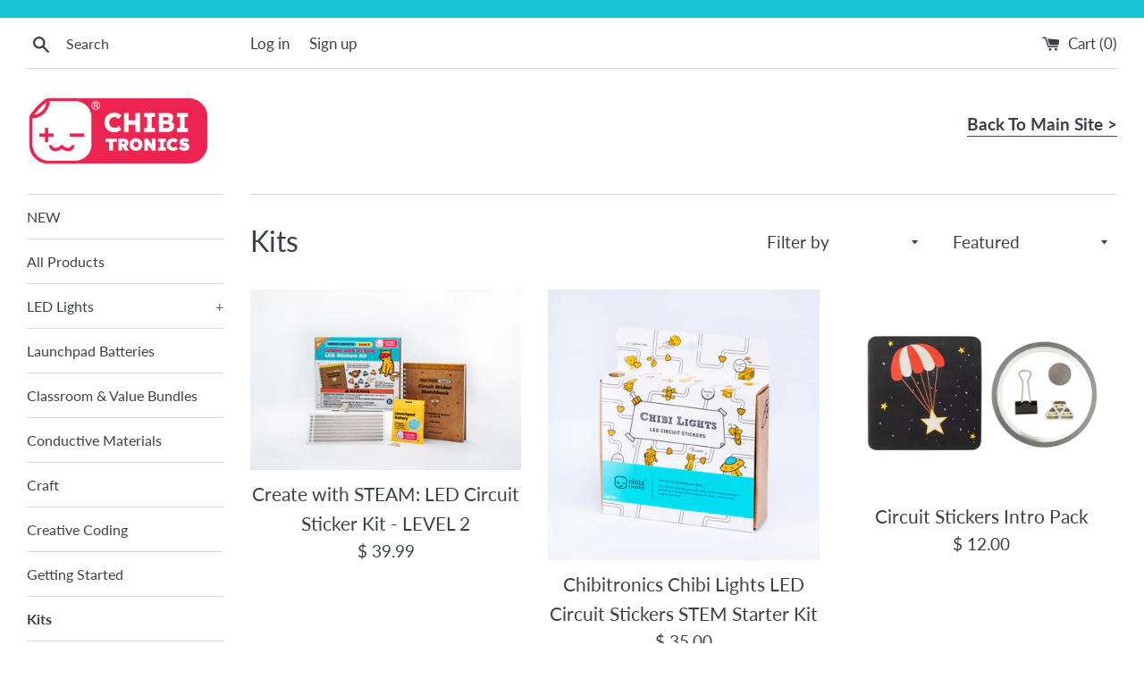

--- FILE ---
content_type: text/html; charset=utf-8
request_url: https://shop.chibitronics.com/collections/kits
body_size: 28670
content:
<!doctype html>
<html class="supports-no-js" lang="en">
<head>

  
  
<meta name="google-site-verification" content="3ytehyRJ6RmvdMMJuu5SzdPnpN7iAasd2VBcqnz8_HY" />
  <meta charset="utf-8">
  <meta http-equiv="X-UA-Compatible" content="IE=edge,chrome=1">
  <meta name="viewport" content="width=device-width,initial-scale=1">
  <meta name="theme-color" content="">
  <link rel="canonical" href="https://shop.chibitronics.com/collections/kits">

  
    <link rel="shortcut icon" href="//shop.chibitronics.com/cdn/shop/files/chibiface_red-noR_9abcd59e-a8d5-4edf-aafa-1f9d6c7b215c_32x32.png?v=1675104656" type="image/png" />
  

  <title>
  Kits &ndash; Chibitronics Inc.
  </title>

  

  



















<!-- /snippets/social-meta-tags.liquid -->







<meta property="og:site_name" content="Chibitronics Inc.">
<meta property="og:url" content="https://shop.chibitronics.com/collections/kits">
<meta property="og:title" content="Kits">
<meta property="og:type" content="product.group">
<meta property="og:description" content="Chibitronics features Chibi Lights LED circuit stickers, effects and Chibi Chip microcontrollers.  Perfect for STEM, STEAM, circuits and coding.">

<meta property="og:image" content="http://shop.chibitronics.com/cdn/shop/collections/6929_6930_PNG_NEW_1_1200x1200.png?v=1596840003">
<meta property="og:image:secure_url" content="https://shop.chibitronics.com/cdn/shop/collections/6929_6930_PNG_NEW_1_1200x1200.png?v=1596840003">


<meta name="twitter:card" content="summary_large_image">
<meta name="twitter:title" content="Kits">
<meta name="twitter:description" content="Chibitronics features Chibi Lights LED circuit stickers, effects and Chibi Chip microcontrollers.  Perfect for STEM, STEAM, circuits and coding.">


  <script>
    document.documentElement.className = document.documentElement.className.replace('supports-no-js', 'supports-js');

    var theme = {
      mapStrings: {
        addressError: "Error looking up that address",
        addressNoResults: "No results for that address",
        addressQueryLimit: "You have exceeded the Google API usage limit. Consider upgrading to a \u003ca href=\"https:\/\/developers.google.com\/maps\/premium\/usage-limits\"\u003ePremium Plan\u003c\/a\u003e.",
        authError: "There was a problem authenticating your Google Maps account."
      }
    }
  </script>

  <link href="//shop.chibitronics.com/cdn/shop/t/9/assets/theme.scss.css?v=138536496315245414601762789042" rel="stylesheet" type="text/css" media="all" />

  <script src="https://smarteucookiebanner.upsell-apps.com/gdpr_adapter.js?shop=chibitronics.myshopify.com" type="application/javascript"></script>
  <script>window.performance && window.performance.mark && window.performance.mark('shopify.content_for_header.start');</script><meta name="google-site-verification" content="I6do59JNsuly-3Bx60xUwvLt1fbv0OsXjrPKxJt_BkQ">
<meta name="facebook-domain-verification" content="a5j0zq7cdpchw30973s0glum91umm3">
<meta name="google-site-verification" content="I6do59JNsuly-3Bx60xUwvLt1fbv0OsXjrPKxJt_BkQ">
<meta id="shopify-digital-wallet" name="shopify-digital-wallet" content="/8477164/digital_wallets/dialog">
<meta name="shopify-checkout-api-token" content="a362111f79fe80788cc737d56d90357d">
<meta id="in-context-paypal-metadata" data-shop-id="8477164" data-venmo-supported="false" data-environment="production" data-locale="en_US" data-paypal-v4="true" data-currency="USD">
<link rel="alternate" type="application/atom+xml" title="Feed" href="/collections/kits.atom" />
<link rel="alternate" type="application/json+oembed" href="https://shop.chibitronics.com/collections/kits.oembed">
<script async="async" src="/checkouts/internal/preloads.js?locale=en-US"></script>
<link rel="preconnect" href="https://shop.app" crossorigin="anonymous">
<script async="async" src="https://shop.app/checkouts/internal/preloads.js?locale=en-US&shop_id=8477164" crossorigin="anonymous"></script>
<script id="apple-pay-shop-capabilities" type="application/json">{"shopId":8477164,"countryCode":"US","currencyCode":"USD","merchantCapabilities":["supports3DS"],"merchantId":"gid:\/\/shopify\/Shop\/8477164","merchantName":"Chibitronics Inc.","requiredBillingContactFields":["postalAddress","email","phone"],"requiredShippingContactFields":["postalAddress","email","phone"],"shippingType":"shipping","supportedNetworks":["visa","masterCard","amex","discover","elo","jcb"],"total":{"type":"pending","label":"Chibitronics Inc.","amount":"1.00"},"shopifyPaymentsEnabled":true,"supportsSubscriptions":true}</script>
<script id="shopify-features" type="application/json">{"accessToken":"a362111f79fe80788cc737d56d90357d","betas":["rich-media-storefront-analytics"],"domain":"shop.chibitronics.com","predictiveSearch":true,"shopId":8477164,"locale":"en"}</script>
<script>var Shopify = Shopify || {};
Shopify.shop = "chibitronics.myshopify.com";
Shopify.locale = "en";
Shopify.currency = {"active":"USD","rate":"1.0"};
Shopify.country = "US";
Shopify.theme = {"name":"iTG -Swymgr of 2020 New Site with WC-WHOLESALE ON","id":146707317038,"schema_name":"Simple","schema_version":"11.1.9","theme_store_id":null,"role":"main"};
Shopify.theme.handle = "null";
Shopify.theme.style = {"id":null,"handle":null};
Shopify.cdnHost = "shop.chibitronics.com/cdn";
Shopify.routes = Shopify.routes || {};
Shopify.routes.root = "/";</script>
<script type="module">!function(o){(o.Shopify=o.Shopify||{}).modules=!0}(window);</script>
<script>!function(o){function n(){var o=[];function n(){o.push(Array.prototype.slice.apply(arguments))}return n.q=o,n}var t=o.Shopify=o.Shopify||{};t.loadFeatures=n(),t.autoloadFeatures=n()}(window);</script>
<script>
  window.ShopifyPay = window.ShopifyPay || {};
  window.ShopifyPay.apiHost = "shop.app\/pay";
  window.ShopifyPay.redirectState = null;
</script>
<script id="shop-js-analytics" type="application/json">{"pageType":"collection"}</script>
<script defer="defer" async type="module" src="//shop.chibitronics.com/cdn/shopifycloud/shop-js/modules/v2/client.init-shop-cart-sync_WVOgQShq.en.esm.js"></script>
<script defer="defer" async type="module" src="//shop.chibitronics.com/cdn/shopifycloud/shop-js/modules/v2/chunk.common_C_13GLB1.esm.js"></script>
<script defer="defer" async type="module" src="//shop.chibitronics.com/cdn/shopifycloud/shop-js/modules/v2/chunk.modal_CLfMGd0m.esm.js"></script>
<script type="module">
  await import("//shop.chibitronics.com/cdn/shopifycloud/shop-js/modules/v2/client.init-shop-cart-sync_WVOgQShq.en.esm.js");
await import("//shop.chibitronics.com/cdn/shopifycloud/shop-js/modules/v2/chunk.common_C_13GLB1.esm.js");
await import("//shop.chibitronics.com/cdn/shopifycloud/shop-js/modules/v2/chunk.modal_CLfMGd0m.esm.js");

  window.Shopify.SignInWithShop?.initShopCartSync?.({"fedCMEnabled":true,"windoidEnabled":true});

</script>
<script>
  window.Shopify = window.Shopify || {};
  if (!window.Shopify.featureAssets) window.Shopify.featureAssets = {};
  window.Shopify.featureAssets['shop-js'] = {"shop-cart-sync":["modules/v2/client.shop-cart-sync_DuR37GeY.en.esm.js","modules/v2/chunk.common_C_13GLB1.esm.js","modules/v2/chunk.modal_CLfMGd0m.esm.js"],"init-fed-cm":["modules/v2/client.init-fed-cm_BucUoe6W.en.esm.js","modules/v2/chunk.common_C_13GLB1.esm.js","modules/v2/chunk.modal_CLfMGd0m.esm.js"],"shop-toast-manager":["modules/v2/client.shop-toast-manager_B0JfrpKj.en.esm.js","modules/v2/chunk.common_C_13GLB1.esm.js","modules/v2/chunk.modal_CLfMGd0m.esm.js"],"init-shop-cart-sync":["modules/v2/client.init-shop-cart-sync_WVOgQShq.en.esm.js","modules/v2/chunk.common_C_13GLB1.esm.js","modules/v2/chunk.modal_CLfMGd0m.esm.js"],"shop-button":["modules/v2/client.shop-button_B_U3bv27.en.esm.js","modules/v2/chunk.common_C_13GLB1.esm.js","modules/v2/chunk.modal_CLfMGd0m.esm.js"],"init-windoid":["modules/v2/client.init-windoid_DuP9q_di.en.esm.js","modules/v2/chunk.common_C_13GLB1.esm.js","modules/v2/chunk.modal_CLfMGd0m.esm.js"],"shop-cash-offers":["modules/v2/client.shop-cash-offers_BmULhtno.en.esm.js","modules/v2/chunk.common_C_13GLB1.esm.js","modules/v2/chunk.modal_CLfMGd0m.esm.js"],"pay-button":["modules/v2/client.pay-button_CrPSEbOK.en.esm.js","modules/v2/chunk.common_C_13GLB1.esm.js","modules/v2/chunk.modal_CLfMGd0m.esm.js"],"init-customer-accounts":["modules/v2/client.init-customer-accounts_jNk9cPYQ.en.esm.js","modules/v2/client.shop-login-button_DJ5ldayH.en.esm.js","modules/v2/chunk.common_C_13GLB1.esm.js","modules/v2/chunk.modal_CLfMGd0m.esm.js"],"avatar":["modules/v2/client.avatar_BTnouDA3.en.esm.js"],"checkout-modal":["modules/v2/client.checkout-modal_pBPyh9w8.en.esm.js","modules/v2/chunk.common_C_13GLB1.esm.js","modules/v2/chunk.modal_CLfMGd0m.esm.js"],"init-shop-for-new-customer-accounts":["modules/v2/client.init-shop-for-new-customer-accounts_BUoCy7a5.en.esm.js","modules/v2/client.shop-login-button_DJ5ldayH.en.esm.js","modules/v2/chunk.common_C_13GLB1.esm.js","modules/v2/chunk.modal_CLfMGd0m.esm.js"],"init-customer-accounts-sign-up":["modules/v2/client.init-customer-accounts-sign-up_CnczCz9H.en.esm.js","modules/v2/client.shop-login-button_DJ5ldayH.en.esm.js","modules/v2/chunk.common_C_13GLB1.esm.js","modules/v2/chunk.modal_CLfMGd0m.esm.js"],"init-shop-email-lookup-coordinator":["modules/v2/client.init-shop-email-lookup-coordinator_CzjY5t9o.en.esm.js","modules/v2/chunk.common_C_13GLB1.esm.js","modules/v2/chunk.modal_CLfMGd0m.esm.js"],"shop-follow-button":["modules/v2/client.shop-follow-button_CsYC63q7.en.esm.js","modules/v2/chunk.common_C_13GLB1.esm.js","modules/v2/chunk.modal_CLfMGd0m.esm.js"],"shop-login-button":["modules/v2/client.shop-login-button_DJ5ldayH.en.esm.js","modules/v2/chunk.common_C_13GLB1.esm.js","modules/v2/chunk.modal_CLfMGd0m.esm.js"],"shop-login":["modules/v2/client.shop-login_B9ccPdmx.en.esm.js","modules/v2/chunk.common_C_13GLB1.esm.js","modules/v2/chunk.modal_CLfMGd0m.esm.js"],"lead-capture":["modules/v2/client.lead-capture_D0K_KgYb.en.esm.js","modules/v2/chunk.common_C_13GLB1.esm.js","modules/v2/chunk.modal_CLfMGd0m.esm.js"],"payment-terms":["modules/v2/client.payment-terms_BWmiNN46.en.esm.js","modules/v2/chunk.common_C_13GLB1.esm.js","modules/v2/chunk.modal_CLfMGd0m.esm.js"]};
</script>
<script>(function() {
  var isLoaded = false;
  function asyncLoad() {
    if (isLoaded) return;
    isLoaded = true;
    var urls = ["https:\/\/upsells.boldapps.net\/v2_ui\/js\/UpsellTracker.js?shop=chibitronics.myshopify.com","https:\/\/upsells.boldapps.net\/v2_ui\/js\/upsell.js?shop=chibitronics.myshopify.com","https:\/\/smarteucookiebanner.upsell-apps.com\/script_tag.js?shop=chibitronics.myshopify.com","https:\/\/chimpstatic.com\/mcjs-connected\/js\/users\/e2f11470f087679db7e001c11\/6bca1a22dc94b3d4f9edc42c9.js?shop=chibitronics.myshopify.com"];
    for (var i = 0; i < urls.length; i++) {
      var s = document.createElement('script');
      s.type = 'text/javascript';
      s.async = true;
      s.src = urls[i];
      var x = document.getElementsByTagName('script')[0];
      x.parentNode.insertBefore(s, x);
    }
  };
  if(window.attachEvent) {
    window.attachEvent('onload', asyncLoad);
  } else {
    window.addEventListener('load', asyncLoad, false);
  }
})();</script>
<script id="__st">var __st={"a":8477164,"offset":-28800,"reqid":"e1d78176-e815-4631-ab79-d38cf076d16b-1769596078","pageurl":"shop.chibitronics.com\/collections\/kits","u":"f19b836c6a28","p":"collection","rtyp":"collection","rid":162396995678};</script>
<script>window.ShopifyPaypalV4VisibilityTracking = true;</script>
<script id="captcha-bootstrap">!function(){'use strict';const t='contact',e='account',n='new_comment',o=[[t,t],['blogs',n],['comments',n],[t,'customer']],c=[[e,'customer_login'],[e,'guest_login'],[e,'recover_customer_password'],[e,'create_customer']],r=t=>t.map((([t,e])=>`form[action*='/${t}']:not([data-nocaptcha='true']) input[name='form_type'][value='${e}']`)).join(','),a=t=>()=>t?[...document.querySelectorAll(t)].map((t=>t.form)):[];function s(){const t=[...o],e=r(t);return a(e)}const i='password',u='form_key',d=['recaptcha-v3-token','g-recaptcha-response','h-captcha-response',i],f=()=>{try{return window.sessionStorage}catch{return}},m='__shopify_v',_=t=>t.elements[u];function p(t,e,n=!1){try{const o=window.sessionStorage,c=JSON.parse(o.getItem(e)),{data:r}=function(t){const{data:e,action:n}=t;return t[m]||n?{data:e,action:n}:{data:t,action:n}}(c);for(const[e,n]of Object.entries(r))t.elements[e]&&(t.elements[e].value=n);n&&o.removeItem(e)}catch(o){console.error('form repopulation failed',{error:o})}}const l='form_type',E='cptcha';function T(t){t.dataset[E]=!0}const w=window,h=w.document,L='Shopify',v='ce_forms',y='captcha';let A=!1;((t,e)=>{const n=(g='f06e6c50-85a8-45c8-87d0-21a2b65856fe',I='https://cdn.shopify.com/shopifycloud/storefront-forms-hcaptcha/ce_storefront_forms_captcha_hcaptcha.v1.5.2.iife.js',D={infoText:'Protected by hCaptcha',privacyText:'Privacy',termsText:'Terms'},(t,e,n)=>{const o=w[L][v],c=o.bindForm;if(c)return c(t,g,e,D).then(n);var r;o.q.push([[t,g,e,D],n]),r=I,A||(h.body.append(Object.assign(h.createElement('script'),{id:'captcha-provider',async:!0,src:r})),A=!0)});var g,I,D;w[L]=w[L]||{},w[L][v]=w[L][v]||{},w[L][v].q=[],w[L][y]=w[L][y]||{},w[L][y].protect=function(t,e){n(t,void 0,e),T(t)},Object.freeze(w[L][y]),function(t,e,n,w,h,L){const[v,y,A,g]=function(t,e,n){const i=e?o:[],u=t?c:[],d=[...i,...u],f=r(d),m=r(i),_=r(d.filter((([t,e])=>n.includes(e))));return[a(f),a(m),a(_),s()]}(w,h,L),I=t=>{const e=t.target;return e instanceof HTMLFormElement?e:e&&e.form},D=t=>v().includes(t);t.addEventListener('submit',(t=>{const e=I(t);if(!e)return;const n=D(e)&&!e.dataset.hcaptchaBound&&!e.dataset.recaptchaBound,o=_(e),c=g().includes(e)&&(!o||!o.value);(n||c)&&t.preventDefault(),c&&!n&&(function(t){try{if(!f())return;!function(t){const e=f();if(!e)return;const n=_(t);if(!n)return;const o=n.value;o&&e.removeItem(o)}(t);const e=Array.from(Array(32),(()=>Math.random().toString(36)[2])).join('');!function(t,e){_(t)||t.append(Object.assign(document.createElement('input'),{type:'hidden',name:u})),t.elements[u].value=e}(t,e),function(t,e){const n=f();if(!n)return;const o=[...t.querySelectorAll(`input[type='${i}']`)].map((({name:t})=>t)),c=[...d,...o],r={};for(const[a,s]of new FormData(t).entries())c.includes(a)||(r[a]=s);n.setItem(e,JSON.stringify({[m]:1,action:t.action,data:r}))}(t,e)}catch(e){console.error('failed to persist form',e)}}(e),e.submit())}));const S=(t,e)=>{t&&!t.dataset[E]&&(n(t,e.some((e=>e===t))),T(t))};for(const o of['focusin','change'])t.addEventListener(o,(t=>{const e=I(t);D(e)&&S(e,y())}));const B=e.get('form_key'),M=e.get(l),P=B&&M;t.addEventListener('DOMContentLoaded',(()=>{const t=y();if(P)for(const e of t)e.elements[l].value===M&&p(e,B);[...new Set([...A(),...v().filter((t=>'true'===t.dataset.shopifyCaptcha))])].forEach((e=>S(e,t)))}))}(h,new URLSearchParams(w.location.search),n,t,e,['guest_login'])})(!0,!0)}();</script>
<script integrity="sha256-4kQ18oKyAcykRKYeNunJcIwy7WH5gtpwJnB7kiuLZ1E=" data-source-attribution="shopify.loadfeatures" defer="defer" src="//shop.chibitronics.com/cdn/shopifycloud/storefront/assets/storefront/load_feature-a0a9edcb.js" crossorigin="anonymous"></script>
<script crossorigin="anonymous" defer="defer" src="//shop.chibitronics.com/cdn/shopifycloud/storefront/assets/shopify_pay/storefront-65b4c6d7.js?v=20250812"></script>
<script data-source-attribution="shopify.dynamic_checkout.dynamic.init">var Shopify=Shopify||{};Shopify.PaymentButton=Shopify.PaymentButton||{isStorefrontPortableWallets:!0,init:function(){window.Shopify.PaymentButton.init=function(){};var t=document.createElement("script");t.src="https://shop.chibitronics.com/cdn/shopifycloud/portable-wallets/latest/portable-wallets.en.js",t.type="module",document.head.appendChild(t)}};
</script>
<script data-source-attribution="shopify.dynamic_checkout.buyer_consent">
  function portableWalletsHideBuyerConsent(e){var t=document.getElementById("shopify-buyer-consent"),n=document.getElementById("shopify-subscription-policy-button");t&&n&&(t.classList.add("hidden"),t.setAttribute("aria-hidden","true"),n.removeEventListener("click",e))}function portableWalletsShowBuyerConsent(e){var t=document.getElementById("shopify-buyer-consent"),n=document.getElementById("shopify-subscription-policy-button");t&&n&&(t.classList.remove("hidden"),t.removeAttribute("aria-hidden"),n.addEventListener("click",e))}window.Shopify?.PaymentButton&&(window.Shopify.PaymentButton.hideBuyerConsent=portableWalletsHideBuyerConsent,window.Shopify.PaymentButton.showBuyerConsent=portableWalletsShowBuyerConsent);
</script>
<script data-source-attribution="shopify.dynamic_checkout.cart.bootstrap">document.addEventListener("DOMContentLoaded",(function(){function t(){return document.querySelector("shopify-accelerated-checkout-cart, shopify-accelerated-checkout")}if(t())Shopify.PaymentButton.init();else{new MutationObserver((function(e,n){t()&&(Shopify.PaymentButton.init(),n.disconnect())})).observe(document.body,{childList:!0,subtree:!0})}}));
</script>
<link id="shopify-accelerated-checkout-styles" rel="stylesheet" media="screen" href="https://shop.chibitronics.com/cdn/shopifycloud/portable-wallets/latest/accelerated-checkout-backwards-compat.css" crossorigin="anonymous">
<style id="shopify-accelerated-checkout-cart">
        #shopify-buyer-consent {
  margin-top: 1em;
  display: inline-block;
  width: 100%;
}

#shopify-buyer-consent.hidden {
  display: none;
}

#shopify-subscription-policy-button {
  background: none;
  border: none;
  padding: 0;
  text-decoration: underline;
  font-size: inherit;
  cursor: pointer;
}

#shopify-subscription-policy-button::before {
  box-shadow: none;
}

      </style>

<script>window.performance && window.performance.mark && window.performance.mark('shopify.content_for_header.end');</script>

<script>window.BOLD = window.BOLD || {};
    window.BOLD.common = window.BOLD.common || {};
    window.BOLD.common.Shopify = window.BOLD.common.Shopify || {};
    window.BOLD.common.Shopify.shop = {
      domain: 'shop.chibitronics.com',
      permanent_domain: 'chibitronics.myshopify.com',
      url: 'https://shop.chibitronics.com',
      secure_url: 'https://shop.chibitronics.com',
      money_format: "$ {{amount}}",
      currency: "USD"
    };
    window.BOLD.common.Shopify.customer = {
      id: null,
      tags: null,
    };
    window.BOLD.common.Shopify.cart = {"note":null,"attributes":{},"original_total_price":0,"total_price":0,"total_discount":0,"total_weight":0.0,"item_count":0,"items":[],"requires_shipping":false,"currency":"USD","items_subtotal_price":0,"cart_level_discount_applications":[],"checkout_charge_amount":0};
    window.BOLD.common.template = 'collection';window.BOLD.common.Shopify.formatMoney = function(money, format) {
        function n(t, e) {
            return "undefined" == typeof t ? e : t
        }
        function r(t, e, r, i) {
            if (e = n(e, 2),
                r = n(r, ","),
                i = n(i, "."),
            isNaN(t) || null == t)
                return 0;
            t = (t / 100).toFixed(e);
            var o = t.split(".")
                , a = o[0].replace(/(\d)(?=(\d\d\d)+(?!\d))/g, "$1" + r)
                , s = o[1] ? i + o[1] : "";
            return a + s
        }
        "string" == typeof money && (money = money.replace(".", ""));
        var i = ""
            , o = /\{\{\s*(\w+)\s*\}\}/
            , a = format || window.BOLD.common.Shopify.shop.money_format || window.Shopify.money_format || "$ {{ amount }}";
        switch (a.match(o)[1]) {
            case "amount":
                i = r(money, 2, ",", ".");
                break;
            case "amount_no_decimals":
                i = r(money, 0, ",", ".");
                break;
            case "amount_with_comma_separator":
                i = r(money, 2, ".", ",");
                break;
            case "amount_no_decimals_with_comma_separator":
                i = r(money, 0, ".", ",");
                break;
            case "amount_with_space_separator":
                i = r(money, 2, " ", ",");
                break;
            case "amount_no_decimals_with_space_separator":
                i = r(money, 0, " ", ",");
                break;
            case "amount_with_apostrophe_separator":
                i = r(money, 2, "'", ".");
                break;
        }
        return a.replace(o, i);
    };
    window.BOLD.common.Shopify.saveProduct = function (handle, product) {
      if (typeof handle === 'string' && typeof window.BOLD.common.Shopify.products[handle] === 'undefined') {
        if (typeof product === 'number') {
          window.BOLD.common.Shopify.handles[product] = handle;
          product = { id: product };
        }
        window.BOLD.common.Shopify.products[handle] = product;
      }
    };
    window.BOLD.common.Shopify.saveVariant = function (variant_id, variant) {
      if (typeof variant_id === 'number' && typeof window.BOLD.common.Shopify.variants[variant_id] === 'undefined') {
        window.BOLD.common.Shopify.variants[variant_id] = variant;
      }
    };window.BOLD.common.Shopify.products = window.BOLD.common.Shopify.products || {};
    window.BOLD.common.Shopify.variants = window.BOLD.common.Shopify.variants || {};
    window.BOLD.common.Shopify.handles = window.BOLD.common.Shopify.handles || {};window.BOLD.common.Shopify.saveProduct(null, null);window.BOLD.apps_installed = {"Product Discount":1,"Product Upsell":3} || {};window.BOLD.common.Shopify.metafields = window.BOLD.common.Shopify.metafields || {};window.BOLD.common.Shopify.metafields["bold_rp"] = {};window.BOLD.common.Shopify.metafields["bold_csp_defaults"] = {};window.BOLD.common.cacheParams = window.BOLD.common.cacheParams || {};
</script>

<link href="//shop.chibitronics.com/cdn/shop/t/9/assets/bold-upsell.css?v=51915886505602322711679363533" rel="stylesheet" type="text/css" media="all" />
<link href="//shop.chibitronics.com/cdn/shop/t/9/assets/bold-upsell-custom.css?v=150135899998303055901679363533" rel="stylesheet" type="text/css" media="all" />
<script>
</script><script src="//shop.chibitronics.com/cdn/shop/t/9/assets/jquery-1.11.0.min.js?v=32460426840832490021679363533" type="text/javascript"></script>
  <script src="//shop.chibitronics.com/cdn/shop/t/9/assets/modernizr.min.js?v=44044439420609591321679363533" type="text/javascript"></script>

  <script src="//shop.chibitronics.com/cdn/shop/t/9/assets/lazysizes.min.js?v=155223123402716617051679363533" async="async"></script>

  
  
  <meta name="facebook-domain-verification" content="a5j0zq7cdpchw30973s0glum91umm3" />

    <script>
    (function (c, s, q, u, a, r, e) {
        c.hj=c.hj||function(){(c.hj.q=c.hj.q||[]).push(arguments)};
        c._hjSettings = { hjid: a };
        r = s.getElementsByTagName('head')[0];
        e = s.createElement('script');
        e.async = true;
        e.src = q + c._hjSettings.hjid + u;
        r.appendChild(e);
    })(window, document, 'https://static.hj.contentsquare.net/c/csq-', '.js', 5338609);
</script>
  
<link href="https://monorail-edge.shopifysvc.com" rel="dns-prefetch">
<script>(function(){if ("sendBeacon" in navigator && "performance" in window) {try {var session_token_from_headers = performance.getEntriesByType('navigation')[0].serverTiming.find(x => x.name == '_s').description;} catch {var session_token_from_headers = undefined;}var session_cookie_matches = document.cookie.match(/_shopify_s=([^;]*)/);var session_token_from_cookie = session_cookie_matches && session_cookie_matches.length === 2 ? session_cookie_matches[1] : "";var session_token = session_token_from_headers || session_token_from_cookie || "";function handle_abandonment_event(e) {var entries = performance.getEntries().filter(function(entry) {return /monorail-edge.shopifysvc.com/.test(entry.name);});if (!window.abandonment_tracked && entries.length === 0) {window.abandonment_tracked = true;var currentMs = Date.now();var navigation_start = performance.timing.navigationStart;var payload = {shop_id: 8477164,url: window.location.href,navigation_start,duration: currentMs - navigation_start,session_token,page_type: "collection"};window.navigator.sendBeacon("https://monorail-edge.shopifysvc.com/v1/produce", JSON.stringify({schema_id: "online_store_buyer_site_abandonment/1.1",payload: payload,metadata: {event_created_at_ms: currentMs,event_sent_at_ms: currentMs}}));}}window.addEventListener('pagehide', handle_abandonment_event);}}());</script>
<script id="web-pixels-manager-setup">(function e(e,d,r,n,o){if(void 0===o&&(o={}),!Boolean(null===(a=null===(i=window.Shopify)||void 0===i?void 0:i.analytics)||void 0===a?void 0:a.replayQueue)){var i,a;window.Shopify=window.Shopify||{};var t=window.Shopify;t.analytics=t.analytics||{};var s=t.analytics;s.replayQueue=[],s.publish=function(e,d,r){return s.replayQueue.push([e,d,r]),!0};try{self.performance.mark("wpm:start")}catch(e){}var l=function(){var e={modern:/Edge?\/(1{2}[4-9]|1[2-9]\d|[2-9]\d{2}|\d{4,})\.\d+(\.\d+|)|Firefox\/(1{2}[4-9]|1[2-9]\d|[2-9]\d{2}|\d{4,})\.\d+(\.\d+|)|Chrom(ium|e)\/(9{2}|\d{3,})\.\d+(\.\d+|)|(Maci|X1{2}).+ Version\/(15\.\d+|(1[6-9]|[2-9]\d|\d{3,})\.\d+)([,.]\d+|)( \(\w+\)|)( Mobile\/\w+|) Safari\/|Chrome.+OPR\/(9{2}|\d{3,})\.\d+\.\d+|(CPU[ +]OS|iPhone[ +]OS|CPU[ +]iPhone|CPU IPhone OS|CPU iPad OS)[ +]+(15[._]\d+|(1[6-9]|[2-9]\d|\d{3,})[._]\d+)([._]\d+|)|Android:?[ /-](13[3-9]|1[4-9]\d|[2-9]\d{2}|\d{4,})(\.\d+|)(\.\d+|)|Android.+Firefox\/(13[5-9]|1[4-9]\d|[2-9]\d{2}|\d{4,})\.\d+(\.\d+|)|Android.+Chrom(ium|e)\/(13[3-9]|1[4-9]\d|[2-9]\d{2}|\d{4,})\.\d+(\.\d+|)|SamsungBrowser\/([2-9]\d|\d{3,})\.\d+/,legacy:/Edge?\/(1[6-9]|[2-9]\d|\d{3,})\.\d+(\.\d+|)|Firefox\/(5[4-9]|[6-9]\d|\d{3,})\.\d+(\.\d+|)|Chrom(ium|e)\/(5[1-9]|[6-9]\d|\d{3,})\.\d+(\.\d+|)([\d.]+$|.*Safari\/(?![\d.]+ Edge\/[\d.]+$))|(Maci|X1{2}).+ Version\/(10\.\d+|(1[1-9]|[2-9]\d|\d{3,})\.\d+)([,.]\d+|)( \(\w+\)|)( Mobile\/\w+|) Safari\/|Chrome.+OPR\/(3[89]|[4-9]\d|\d{3,})\.\d+\.\d+|(CPU[ +]OS|iPhone[ +]OS|CPU[ +]iPhone|CPU IPhone OS|CPU iPad OS)[ +]+(10[._]\d+|(1[1-9]|[2-9]\d|\d{3,})[._]\d+)([._]\d+|)|Android:?[ /-](13[3-9]|1[4-9]\d|[2-9]\d{2}|\d{4,})(\.\d+|)(\.\d+|)|Mobile Safari.+OPR\/([89]\d|\d{3,})\.\d+\.\d+|Android.+Firefox\/(13[5-9]|1[4-9]\d|[2-9]\d{2}|\d{4,})\.\d+(\.\d+|)|Android.+Chrom(ium|e)\/(13[3-9]|1[4-9]\d|[2-9]\d{2}|\d{4,})\.\d+(\.\d+|)|Android.+(UC? ?Browser|UCWEB|U3)[ /]?(15\.([5-9]|\d{2,})|(1[6-9]|[2-9]\d|\d{3,})\.\d+)\.\d+|SamsungBrowser\/(5\.\d+|([6-9]|\d{2,})\.\d+)|Android.+MQ{2}Browser\/(14(\.(9|\d{2,})|)|(1[5-9]|[2-9]\d|\d{3,})(\.\d+|))(\.\d+|)|K[Aa][Ii]OS\/(3\.\d+|([4-9]|\d{2,})\.\d+)(\.\d+|)/},d=e.modern,r=e.legacy,n=navigator.userAgent;return n.match(d)?"modern":n.match(r)?"legacy":"unknown"}(),u="modern"===l?"modern":"legacy",c=(null!=n?n:{modern:"",legacy:""})[u],f=function(e){return[e.baseUrl,"/wpm","/b",e.hashVersion,"modern"===e.buildTarget?"m":"l",".js"].join("")}({baseUrl:d,hashVersion:r,buildTarget:u}),m=function(e){var d=e.version,r=e.bundleTarget,n=e.surface,o=e.pageUrl,i=e.monorailEndpoint;return{emit:function(e){var a=e.status,t=e.errorMsg,s=(new Date).getTime(),l=JSON.stringify({metadata:{event_sent_at_ms:s},events:[{schema_id:"web_pixels_manager_load/3.1",payload:{version:d,bundle_target:r,page_url:o,status:a,surface:n,error_msg:t},metadata:{event_created_at_ms:s}}]});if(!i)return console&&console.warn&&console.warn("[Web Pixels Manager] No Monorail endpoint provided, skipping logging."),!1;try{return self.navigator.sendBeacon.bind(self.navigator)(i,l)}catch(e){}var u=new XMLHttpRequest;try{return u.open("POST",i,!0),u.setRequestHeader("Content-Type","text/plain"),u.send(l),!0}catch(e){return console&&console.warn&&console.warn("[Web Pixels Manager] Got an unhandled error while logging to Monorail."),!1}}}}({version:r,bundleTarget:l,surface:e.surface,pageUrl:self.location.href,monorailEndpoint:e.monorailEndpoint});try{o.browserTarget=l,function(e){var d=e.src,r=e.async,n=void 0===r||r,o=e.onload,i=e.onerror,a=e.sri,t=e.scriptDataAttributes,s=void 0===t?{}:t,l=document.createElement("script"),u=document.querySelector("head"),c=document.querySelector("body");if(l.async=n,l.src=d,a&&(l.integrity=a,l.crossOrigin="anonymous"),s)for(var f in s)if(Object.prototype.hasOwnProperty.call(s,f))try{l.dataset[f]=s[f]}catch(e){}if(o&&l.addEventListener("load",o),i&&l.addEventListener("error",i),u)u.appendChild(l);else{if(!c)throw new Error("Did not find a head or body element to append the script");c.appendChild(l)}}({src:f,async:!0,onload:function(){if(!function(){var e,d;return Boolean(null===(d=null===(e=window.Shopify)||void 0===e?void 0:e.analytics)||void 0===d?void 0:d.initialized)}()){var d=window.webPixelsManager.init(e)||void 0;if(d){var r=window.Shopify.analytics;r.replayQueue.forEach((function(e){var r=e[0],n=e[1],o=e[2];d.publishCustomEvent(r,n,o)})),r.replayQueue=[],r.publish=d.publishCustomEvent,r.visitor=d.visitor,r.initialized=!0}}},onerror:function(){return m.emit({status:"failed",errorMsg:"".concat(f," has failed to load")})},sri:function(e){var d=/^sha384-[A-Za-z0-9+/=]+$/;return"string"==typeof e&&d.test(e)}(c)?c:"",scriptDataAttributes:o}),m.emit({status:"loading"})}catch(e){m.emit({status:"failed",errorMsg:(null==e?void 0:e.message)||"Unknown error"})}}})({shopId: 8477164,storefrontBaseUrl: "https://shop.chibitronics.com",extensionsBaseUrl: "https://extensions.shopifycdn.com/cdn/shopifycloud/web-pixels-manager",monorailEndpoint: "https://monorail-edge.shopifysvc.com/unstable/produce_batch",surface: "storefront-renderer",enabledBetaFlags: ["2dca8a86"],webPixelsConfigList: [{"id":"853311790","configuration":"{\"config\":\"{\\\"pixel_id\\\":\\\"GT-TX5H42Z\\\",\\\"google_tag_ids\\\":[\\\"GT-TX5H42Z\\\"],\\\"target_country\\\":\\\"US\\\",\\\"gtag_events\\\":[{\\\"type\\\":\\\"view_item\\\",\\\"action_label\\\":\\\"MC-S4GTT0HQYX\\\"},{\\\"type\\\":\\\"purchase\\\",\\\"action_label\\\":\\\"MC-S4GTT0HQYX\\\"},{\\\"type\\\":\\\"page_view\\\",\\\"action_label\\\":\\\"MC-S4GTT0HQYX\\\"}],\\\"enable_monitoring_mode\\\":false}\"}","eventPayloadVersion":"v1","runtimeContext":"OPEN","scriptVersion":"b2a88bafab3e21179ed38636efcd8a93","type":"APP","apiClientId":1780363,"privacyPurposes":[],"dataSharingAdjustments":{"protectedCustomerApprovalScopes":["read_customer_address","read_customer_email","read_customer_name","read_customer_personal_data","read_customer_phone"]}},{"id":"376832302","configuration":"{\"pixel_id\":\"766539664763163\",\"pixel_type\":\"facebook_pixel\",\"metaapp_system_user_token\":\"-\"}","eventPayloadVersion":"v1","runtimeContext":"OPEN","scriptVersion":"ca16bc87fe92b6042fbaa3acc2fbdaa6","type":"APP","apiClientId":2329312,"privacyPurposes":["ANALYTICS","MARKETING","SALE_OF_DATA"],"dataSharingAdjustments":{"protectedCustomerApprovalScopes":["read_customer_address","read_customer_email","read_customer_name","read_customer_personal_data","read_customer_phone"]}},{"id":"163479854","eventPayloadVersion":"v1","runtimeContext":"LAX","scriptVersion":"1","type":"CUSTOM","privacyPurposes":["MARKETING"],"name":"Meta pixel (migrated)"},{"id":"170361134","eventPayloadVersion":"v1","runtimeContext":"LAX","scriptVersion":"1","type":"CUSTOM","privacyPurposes":["ANALYTICS"],"name":"Google Analytics tag (migrated)"},{"id":"shopify-app-pixel","configuration":"{}","eventPayloadVersion":"v1","runtimeContext":"STRICT","scriptVersion":"0450","apiClientId":"shopify-pixel","type":"APP","privacyPurposes":["ANALYTICS","MARKETING"]},{"id":"shopify-custom-pixel","eventPayloadVersion":"v1","runtimeContext":"LAX","scriptVersion":"0450","apiClientId":"shopify-pixel","type":"CUSTOM","privacyPurposes":["ANALYTICS","MARKETING"]}],isMerchantRequest: false,initData: {"shop":{"name":"Chibitronics Inc.","paymentSettings":{"currencyCode":"USD"},"myshopifyDomain":"chibitronics.myshopify.com","countryCode":"US","storefrontUrl":"https:\/\/shop.chibitronics.com"},"customer":null,"cart":null,"checkout":null,"productVariants":[],"purchasingCompany":null},},"https://shop.chibitronics.com/cdn","fcfee988w5aeb613cpc8e4bc33m6693e112",{"modern":"","legacy":""},{"shopId":"8477164","storefrontBaseUrl":"https:\/\/shop.chibitronics.com","extensionBaseUrl":"https:\/\/extensions.shopifycdn.com\/cdn\/shopifycloud\/web-pixels-manager","surface":"storefront-renderer","enabledBetaFlags":"[\"2dca8a86\"]","isMerchantRequest":"false","hashVersion":"fcfee988w5aeb613cpc8e4bc33m6693e112","publish":"custom","events":"[[\"page_viewed\",{}],[\"collection_viewed\",{\"collection\":{\"id\":\"162396995678\",\"title\":\"Kits\",\"productVariants\":[{\"price\":{\"amount\":39.99,\"currencyCode\":\"USD\"},\"product\":{\"title\":\"Create with STEAM: LED Circuit Sticker Kit - LEVEL 2\",\"vendor\":\"Chibitronics Inc.\",\"id\":\"9862280675630\",\"untranslatedTitle\":\"Create with STEAM: LED Circuit Sticker Kit - LEVEL 2\",\"url\":\"\/products\/create-with-steam-led-sticker-kit\",\"type\":\"\"},\"id\":\"50656644596014\",\"image\":{\"src\":\"\/\/shop.chibitronics.com\/cdn\/shop\/files\/TAD_5748-Edit.jpg?v=1764099629\"},\"sku\":\"602581562740\",\"title\":\"Default Title\",\"untranslatedTitle\":\"Default Title\"},{\"price\":{\"amount\":35.0,\"currencyCode\":\"USD\"},\"product\":{\"title\":\"Chibitronics Chibi Lights LED Circuit Stickers STEM Starter Kit\",\"vendor\":\"Chibitronics\",\"id\":\"1408608513\",\"untranslatedTitle\":\"Chibitronics Chibi Lights LED Circuit Stickers STEM Starter Kit\",\"url\":\"\/products\/chibitronics-chibi-lights-led-circuit-stickers-stem-starter-kit\",\"type\":\"\"},\"id\":\"4236515393\",\"image\":{\"src\":\"\/\/shop.chibitronics.com\/cdn\/shop\/products\/i-2hvFSBd-X4.jpg?v=1637007063\"},\"sku\":\"0799439668133\",\"title\":\"Default Title\",\"untranslatedTitle\":\"Default Title\"},{\"price\":{\"amount\":12.0,\"currencyCode\":\"USD\"},\"product\":{\"title\":\"Circuit Stickers Intro Pack\",\"vendor\":\"Chibitronics\",\"id\":\"1341605697\",\"untranslatedTitle\":\"Circuit Stickers Intro Pack\",\"url\":\"\/products\/circuit-stickers-intro-pack\",\"type\":\"\"},\"id\":\"4051848577\",\"image\":{\"src\":\"\/\/shop.chibitronics.com\/cdn\/shop\/products\/shopifyintropackfabtape.jpg?v=1658757511\"},\"sku\":\"0799439675384\",\"title\":\"Default Title\",\"untranslatedTitle\":\"Default Title\"},{\"price\":{\"amount\":20.0,\"currencyCode\":\"USD\"},\"product\":{\"title\":\"Craft with Light Kit - White\",\"vendor\":\"Chibitronics\",\"id\":\"7648068993222\",\"untranslatedTitle\":\"Craft with Light Kit - White\",\"url\":\"\/products\/craft-with-light-kit-white\",\"type\":\"\"},\"id\":\"42314200219846\",\"image\":{\"src\":\"\/\/shop.chibitronics.com\/cdn\/shop\/products\/CraftwithLightwhitepackagefront.jpg?v=1733841586\"},\"sku\":\"0793591594064\",\"title\":\"White\",\"untranslatedTitle\":\"White\"},{\"price\":{\"amount\":20.0,\"currencyCode\":\"USD\"},\"product\":{\"title\":\"Craft with Light Kit - Color\",\"vendor\":\"Chibitronics\",\"id\":\"7648069124294\",\"untranslatedTitle\":\"Craft with Light Kit - Color\",\"url\":\"\/products\/craft-with-light-kit-color\",\"type\":\"\"},\"id\":\"42314200416454\",\"image\":{\"src\":\"\/\/shop.chibitronics.com\/cdn\/shop\/products\/CraftwithLightcolorpackagefront.jpg?v=1733841412\"},\"sku\":\"0793591594071\",\"title\":\"Color\",\"untranslatedTitle\":\"Color\"},{\"price\":{\"amount\":25.0,\"currencyCode\":\"USD\"},\"product\":{\"title\":\"Light Sensor Bundle\",\"vendor\":\"Chibitronics\",\"id\":\"1589613035614\",\"untranslatedTitle\":\"Light Sensor Bundle\",\"url\":\"\/products\/light-sensor-bundle\",\"type\":\"\"},\"id\":\"15835305279582\",\"image\":{\"src\":\"\/\/shop.chibitronics.com\/cdn\/shop\/products\/lightsensorbookkit-discountsticker.png?v=1679534871\"},\"sku\":\"LIGHTBUNDLE\",\"title\":\"Default Title\",\"untranslatedTitle\":\"Default Title\"},{\"price\":{\"amount\":35.0,\"currencyCode\":\"USD\"},\"product\":{\"title\":\"When Thea LED the Way\",\"vendor\":\"Chibitronics\",\"id\":\"371866435624\",\"untranslatedTitle\":\"When Thea LED the Way\",\"url\":\"\/products\/when-thea-led-the-way\",\"type\":\"\"},\"id\":\"3367424819240\",\"image\":{\"src\":\"\/\/shop.chibitronics.com\/cdn\/shop\/products\/TheaLEDshopify-discountsticker.png?v=1679589469\"},\"sku\":\"0797776092307\",\"title\":\"Default Title\",\"untranslatedTitle\":\"Default Title\"},{\"price\":{\"amount\":99.0,\"currencyCode\":\"USD\"},\"product\":{\"title\":\"Love to Code Creative Coding Kit\",\"vendor\":\"Chibitronics\",\"id\":\"11694433236\",\"untranslatedTitle\":\"Love to Code Creative Coding Kit\",\"url\":\"\/products\/chibi-chip-starter-kit\",\"type\":\"\"},\"id\":\"32158149738590\",\"image\":{\"src\":\"\/\/shop.chibitronics.com\/cdn\/shop\/products\/makecodeLTCkitshopify-discountsticker.png?v=1679534669\"},\"sku\":\"LTCMICRO\",\"title\":\"Default Title\",\"untranslatedTitle\":\"Default Title\"},{\"price\":{\"amount\":25.0,\"currencyCode\":\"USD\"},\"product\":{\"title\":\"TechnoChic DIY Blinky Bow Ties Kit\",\"vendor\":\"TechnoChic\",\"id\":\"7956868366638\",\"untranslatedTitle\":\"TechnoChic DIY Blinky Bow Ties Kit\",\"url\":\"\/products\/technochic-diy-blinky-bow-ties-kit-formal\",\"type\":\"\"},\"id\":\"43623888224558\",\"image\":{\"src\":\"\/\/shop.chibitronics.com\/cdn\/shop\/products\/TechnoChic-DIY-Blinky-BowTies-Blues_2048x_51ebfad2-ceef-4308-8fe9-02c0c47fff21.webp?v=1670952667\"},\"sku\":\"865978000397\",\"title\":\"Blues\",\"untranslatedTitle\":\"Blues\"},{\"price\":{\"amount\":50.0,\"currencyCode\":\"USD\"},\"product\":{\"title\":\"Miniature Pop-Up Book - Yokai House\",\"vendor\":\"Miniature Pop-Up Book\",\"id\":\"8036132978990\",\"untranslatedTitle\":\"Miniature Pop-Up Book - Yokai House\",\"url\":\"\/products\/miniature-pop-up-book-yokai-house\",\"type\":\"\"},\"id\":\"44152371314990\",\"image\":{\"src\":\"\/\/shop.chibitronics.com\/cdn\/shop\/products\/yok.jpg?v=1670291633\"},\"sku\":\"MPB0002\",\"title\":\"Default Title\",\"untranslatedTitle\":\"Default Title\"},{\"price\":{\"amount\":50.0,\"currencyCode\":\"USD\"},\"product\":{\"title\":\"Miniature Pop-Up Book - Christmas Special Kit\",\"vendor\":\"Miniature Pop-Up Book\",\"id\":\"8036129603886\",\"untranslatedTitle\":\"Miniature Pop-Up Book - Christmas Special Kit\",\"url\":\"\/products\/miniature-pop-up-books-christmas-special-kit\",\"type\":\"\"},\"id\":\"44152355193134\",\"image\":{\"src\":\"\/\/shop.chibitronics.com\/cdn\/shop\/products\/0shopifyproductcoverstemplate_3.jpg?v=1670291219\"},\"sku\":\"MPB0003\",\"title\":\"Default Title\",\"untranslatedTitle\":\"Default Title\"},{\"price\":{\"amount\":50.0,\"currencyCode\":\"USD\"},\"product\":{\"title\":\"Miniature Pop-Up Book - Nyanko House\",\"vendor\":\"Miniature Pop-Up Book\",\"id\":\"8036140253486\",\"untranslatedTitle\":\"Miniature Pop-Up Book - Nyanko House\",\"url\":\"\/products\/miniature-pop-up-book-nyanko-house\",\"type\":\"\"},\"id\":\"44152390746414\",\"image\":{\"src\":\"\/\/shop.chibitronics.com\/cdn\/shop\/products\/nyanko.jpg?v=1670292455\"},\"sku\":\"MPB0001\",\"title\":\"Default Title\",\"untranslatedTitle\":\"Default Title\"},{\"price\":{\"amount\":299.99,\"currencyCode\":\"USD\"},\"product\":{\"title\":\"Launchpad LED Class Set (Powered) 40 Students - LEVEL 1\",\"vendor\":\"Chibitronics Inc.\",\"id\":\"9850396836142\",\"untranslatedTitle\":\"Launchpad LED Class Set (Powered) 40 Students - LEVEL 1\",\"url\":\"\/products\/launchpad-led-class-set-powered-level-1\",\"type\":\"\"},\"id\":\"50593494270254\",\"image\":{\"src\":\"\/\/shop.chibitronics.com\/cdn\/shop\/files\/D008_-_Launchpad-Class-set-powered.png?v=1751911074\"},\"sku\":\"602581562696\",\"title\":\"Default Title\",\"untranslatedTitle\":\"Default Title\"},{\"price\":{\"amount\":299.99,\"currencyCode\":\"USD\"},\"product\":{\"title\":\"Launchpad Sketchbook Kit Workshop Set 12 students - Paper Circuits Level 1\",\"vendor\":\"Chibitronics Inc.\",\"id\":\"9850400735534\",\"untranslatedTitle\":\"Launchpad Sketchbook Kit Workshop Set 12 students - Paper Circuits Level 1\",\"url\":\"\/products\/launchpad-sketchbook-kit-workshop-set-12-students-paper-circuits-level-1\",\"type\":\"\"},\"id\":\"50593522319662\",\"image\":{\"src\":\"\/\/shop.chibitronics.com\/cdn\/shop\/files\/D010_D011_L_Sketchbook_Workshop_knolled.jpg?v=1769440620\"},\"sku\":\"602581562719\",\"title\":\"Default Title\",\"untranslatedTitle\":\"Default Title\"},{\"price\":{\"amount\":699.99,\"currencyCode\":\"USD\"},\"product\":{\"title\":\"Coming Soon! - Launchpad Sketchbook Kit Classroom Set 40 students - Paper Circuits Level 1\",\"vendor\":\"Chibitronics Inc.\",\"id\":\"9850429571374\",\"untranslatedTitle\":\"Coming Soon! - Launchpad Sketchbook Kit Classroom Set 40 students - Paper Circuits Level 1\",\"url\":\"\/products\/launchpad-sketchbook-kit-classroom-set-40-students-paper-circuits-level-1\",\"type\":\"\"},\"id\":\"50593766801710\",\"image\":{\"src\":\"\/\/shop.chibitronics.com\/cdn\/shop\/files\/D010_D011_L_Sketchbook_Workshop_knolled.jpg?v=1769440620\"},\"sku\":\"602581562726\",\"title\":\"Default Title\",\"untranslatedTitle\":\"Default Title\"},{\"price\":{\"amount\":34.99,\"currencyCode\":\"USD\"},\"product\":{\"title\":\"Start with STEAM: Launchpad LEDs Kit - LEVEL 1\",\"vendor\":\"Chibitronics Inc.\",\"id\":\"9862001557806\",\"untranslatedTitle\":\"Start with STEAM: Launchpad LEDs Kit - LEVEL 1\",\"url\":\"\/products\/start-with-steam-launchpad-leds-kit\",\"type\":\"\"},\"id\":\"50654250107182\",\"image\":{\"src\":\"\/\/shop.chibitronics.com\/cdn\/shop\/files\/K007_-_Start_STEAM-Launchpad.png?v=1751911810\"},\"sku\":\"602581562689\",\"title\":\"Default Title\",\"untranslatedTitle\":\"Default Title\"},{\"price\":{\"amount\":11.99,\"currencyCode\":\"USD\"},\"product\":{\"title\":\"Coming Soon - Launchpad LEDs Intro Kit - Paper Circuits LEVEL 1\",\"vendor\":\"Chibitronics Inc.\",\"id\":\"9862282477870\",\"untranslatedTitle\":\"Coming Soon - Launchpad LEDs Intro Kit - Paper Circuits LEVEL 1\",\"url\":\"\/products\/launchpad-leds-intro-kit-paper-circuits-level-2\",\"type\":\"\"},\"id\":\"50656652984622\",\"image\":{\"src\":\"\/\/shop.chibitronics.com\/cdn\/shop\/files\/K006_L_intro_kit_cover.jpg?v=1769441257\"},\"sku\":\"602581562733\",\"title\":\"Default Title\",\"untranslatedTitle\":\"Default Title\"},{\"price\":{\"amount\":14.99,\"currencyCode\":\"USD\"},\"product\":{\"title\":\"Coming Soon! - Circuit Stickers Intro Kit: Paper Circuits LEVEL 2\",\"vendor\":\"Chibitronics Inc.\",\"id\":\"9862282936622\",\"untranslatedTitle\":\"Coming Soon! - Circuit Stickers Intro Kit: Paper Circuits LEVEL 2\",\"url\":\"\/products\/circuit-stickers-intro-kit-paper-circuits-level-2\",\"type\":\"\"},\"id\":\"50656655966510\",\"image\":{\"src\":\"\/\/shop.chibitronics.com\/cdn\/shop\/files\/K005_CS_intro_kit_cover.jpg?v=1769441112\"},\"sku\":\"602581562757\",\"title\":\"Default Title\",\"untranslatedTitle\":\"Default Title\"}]}}]]"});</script><script>
  window.ShopifyAnalytics = window.ShopifyAnalytics || {};
  window.ShopifyAnalytics.meta = window.ShopifyAnalytics.meta || {};
  window.ShopifyAnalytics.meta.currency = 'USD';
  var meta = {"products":[{"id":9862280675630,"gid":"gid:\/\/shopify\/Product\/9862280675630","vendor":"Chibitronics Inc.","type":"","handle":"create-with-steam-led-sticker-kit","variants":[{"id":50656644596014,"price":3999,"name":"Create with STEAM: LED Circuit Sticker Kit - LEVEL 2","public_title":null,"sku":"602581562740"}],"remote":false},{"id":1408608513,"gid":"gid:\/\/shopify\/Product\/1408608513","vendor":"Chibitronics","type":"","handle":"chibitronics-chibi-lights-led-circuit-stickers-stem-starter-kit","variants":[{"id":4236515393,"price":3500,"name":"Chibitronics Chibi Lights LED Circuit Stickers STEM Starter Kit","public_title":null,"sku":"0799439668133"}],"remote":false},{"id":1341605697,"gid":"gid:\/\/shopify\/Product\/1341605697","vendor":"Chibitronics","type":"","handle":"circuit-stickers-intro-pack","variants":[{"id":4051848577,"price":1200,"name":"Circuit Stickers Intro Pack","public_title":null,"sku":"0799439675384"}],"remote":false},{"id":7648068993222,"gid":"gid:\/\/shopify\/Product\/7648068993222","vendor":"Chibitronics","type":"","handle":"craft-with-light-kit-white","variants":[{"id":42314200219846,"price":2000,"name":"Craft with Light Kit - White - White","public_title":"White","sku":"0793591594064"},{"id":42314200252614,"price":2000,"name":"Craft with Light Kit - White - Color","public_title":"Color","sku":"0793591594071"}],"remote":false},{"id":7648069124294,"gid":"gid:\/\/shopify\/Product\/7648069124294","vendor":"Chibitronics","type":"","handle":"craft-with-light-kit-color","variants":[{"id":42314200416454,"price":2000,"name":"Craft with Light Kit - Color - Color","public_title":"Color","sku":"0793591594071"},{"id":42314200383686,"price":2000,"name":"Craft with Light Kit - Color - White","public_title":"White","sku":"0793591594064"}],"remote":false},{"id":1589613035614,"gid":"gid:\/\/shopify\/Product\/1589613035614","vendor":"Chibitronics","type":"","handle":"light-sensor-bundle","variants":[{"id":15835305279582,"price":2500,"name":"Light Sensor Bundle","public_title":null,"sku":"LIGHTBUNDLE"}],"remote":false},{"id":371866435624,"gid":"gid:\/\/shopify\/Product\/371866435624","vendor":"Chibitronics","type":"","handle":"when-thea-led-the-way","variants":[{"id":3367424819240,"price":3500,"name":"When Thea LED the Way","public_title":null,"sku":"0797776092307"}],"remote":false},{"id":11694433236,"gid":"gid:\/\/shopify\/Product\/11694433236","vendor":"Chibitronics","type":"","handle":"chibi-chip-starter-kit","variants":[{"id":32158149738590,"price":9900,"name":"Love to Code Creative Coding Kit","public_title":null,"sku":"LTCMICRO"}],"remote":false},{"id":7956868366638,"gid":"gid:\/\/shopify\/Product\/7956868366638","vendor":"TechnoChic","type":"","handle":"technochic-diy-blinky-bow-ties-kit-formal","variants":[{"id":43623888224558,"price":2500,"name":"TechnoChic DIY Blinky Bow Ties Kit - Blues","public_title":"Blues","sku":"865978000397"},{"id":43623888257326,"price":2500,"name":"TechnoChic DIY Blinky Bow Ties Kit - Elegance","public_title":"Elegance","sku":"865978000380"},{"id":43623888290094,"price":2500,"name":"TechnoChic DIY Blinky Bow Ties Kit - Neon","public_title":"Neon","sku":"865978000373"},{"id":45471536939310,"price":2500,"name":"TechnoChic DIY Blinky Bow Ties Kit - Formal","public_title":"Formal","sku":"868439000400"}],"remote":false},{"id":8036132978990,"gid":"gid:\/\/shopify\/Product\/8036132978990","vendor":"Miniature Pop-Up Book","type":"","handle":"miniature-pop-up-book-yokai-house","variants":[{"id":44152371314990,"price":5000,"name":"Miniature Pop-Up Book - Yokai House","public_title":null,"sku":"MPB0002"}],"remote":false},{"id":8036129603886,"gid":"gid:\/\/shopify\/Product\/8036129603886","vendor":"Miniature Pop-Up Book","type":"","handle":"miniature-pop-up-books-christmas-special-kit","variants":[{"id":44152355193134,"price":5000,"name":"Miniature Pop-Up Book - Christmas Special Kit","public_title":null,"sku":"MPB0003"}],"remote":false},{"id":8036140253486,"gid":"gid:\/\/shopify\/Product\/8036140253486","vendor":"Miniature Pop-Up Book","type":"","handle":"miniature-pop-up-book-nyanko-house","variants":[{"id":44152390746414,"price":5000,"name":"Miniature Pop-Up Book - Nyanko House","public_title":null,"sku":"MPB0001"}],"remote":false},{"id":9850396836142,"gid":"gid:\/\/shopify\/Product\/9850396836142","vendor":"Chibitronics Inc.","type":"","handle":"launchpad-led-class-set-powered-level-1","variants":[{"id":50593494270254,"price":29999,"name":"Launchpad LED Class Set (Powered) 40 Students - LEVEL 1","public_title":null,"sku":"602581562696"}],"remote":false},{"id":9850400735534,"gid":"gid:\/\/shopify\/Product\/9850400735534","vendor":"Chibitronics Inc.","type":"","handle":"launchpad-sketchbook-kit-workshop-set-12-students-paper-circuits-level-1","variants":[{"id":50593522319662,"price":29999,"name":"Launchpad Sketchbook Kit Workshop Set 12 students - Paper Circuits Level 1","public_title":null,"sku":"602581562719"}],"remote":false},{"id":9850429571374,"gid":"gid:\/\/shopify\/Product\/9850429571374","vendor":"Chibitronics Inc.","type":"","handle":"launchpad-sketchbook-kit-classroom-set-40-students-paper-circuits-level-1","variants":[{"id":50593766801710,"price":69999,"name":"Coming Soon! - Launchpad Sketchbook Kit Classroom Set 40 students - Paper Circuits Level 1","public_title":null,"sku":"602581562726"}],"remote":false},{"id":9862001557806,"gid":"gid:\/\/shopify\/Product\/9862001557806","vendor":"Chibitronics Inc.","type":"","handle":"start-with-steam-launchpad-leds-kit","variants":[{"id":50654250107182,"price":3499,"name":"Start with STEAM: Launchpad LEDs Kit - LEVEL 1","public_title":null,"sku":"602581562689"}],"remote":false},{"id":9862282477870,"gid":"gid:\/\/shopify\/Product\/9862282477870","vendor":"Chibitronics Inc.","type":"","handle":"launchpad-leds-intro-kit-paper-circuits-level-2","variants":[{"id":50656652984622,"price":1199,"name":"Coming Soon - Launchpad LEDs Intro Kit - Paper Circuits LEVEL 1","public_title":null,"sku":"602581562733"}],"remote":false},{"id":9862282936622,"gid":"gid:\/\/shopify\/Product\/9862282936622","vendor":"Chibitronics Inc.","type":"","handle":"circuit-stickers-intro-kit-paper-circuits-level-2","variants":[{"id":50656655966510,"price":1499,"name":"Coming Soon! - Circuit Stickers Intro Kit: Paper Circuits LEVEL 2","public_title":null,"sku":"602581562757"}],"remote":false}],"page":{"pageType":"collection","resourceType":"collection","resourceId":162396995678,"requestId":"e1d78176-e815-4631-ab79-d38cf076d16b-1769596078"}};
  for (var attr in meta) {
    window.ShopifyAnalytics.meta[attr] = meta[attr];
  }
</script>
<script class="analytics">
  (function () {
    var customDocumentWrite = function(content) {
      var jquery = null;

      if (window.jQuery) {
        jquery = window.jQuery;
      } else if (window.Checkout && window.Checkout.$) {
        jquery = window.Checkout.$;
      }

      if (jquery) {
        jquery('body').append(content);
      }
    };

    var hasLoggedConversion = function(token) {
      if (token) {
        return document.cookie.indexOf('loggedConversion=' + token) !== -1;
      }
      return false;
    }

    var setCookieIfConversion = function(token) {
      if (token) {
        var twoMonthsFromNow = new Date(Date.now());
        twoMonthsFromNow.setMonth(twoMonthsFromNow.getMonth() + 2);

        document.cookie = 'loggedConversion=' + token + '; expires=' + twoMonthsFromNow;
      }
    }

    var trekkie = window.ShopifyAnalytics.lib = window.trekkie = window.trekkie || [];
    if (trekkie.integrations) {
      return;
    }
    trekkie.methods = [
      'identify',
      'page',
      'ready',
      'track',
      'trackForm',
      'trackLink'
    ];
    trekkie.factory = function(method) {
      return function() {
        var args = Array.prototype.slice.call(arguments);
        args.unshift(method);
        trekkie.push(args);
        return trekkie;
      };
    };
    for (var i = 0; i < trekkie.methods.length; i++) {
      var key = trekkie.methods[i];
      trekkie[key] = trekkie.factory(key);
    }
    trekkie.load = function(config) {
      trekkie.config = config || {};
      trekkie.config.initialDocumentCookie = document.cookie;
      var first = document.getElementsByTagName('script')[0];
      var script = document.createElement('script');
      script.type = 'text/javascript';
      script.onerror = function(e) {
        var scriptFallback = document.createElement('script');
        scriptFallback.type = 'text/javascript';
        scriptFallback.onerror = function(error) {
                var Monorail = {
      produce: function produce(monorailDomain, schemaId, payload) {
        var currentMs = new Date().getTime();
        var event = {
          schema_id: schemaId,
          payload: payload,
          metadata: {
            event_created_at_ms: currentMs,
            event_sent_at_ms: currentMs
          }
        };
        return Monorail.sendRequest("https://" + monorailDomain + "/v1/produce", JSON.stringify(event));
      },
      sendRequest: function sendRequest(endpointUrl, payload) {
        // Try the sendBeacon API
        if (window && window.navigator && typeof window.navigator.sendBeacon === 'function' && typeof window.Blob === 'function' && !Monorail.isIos12()) {
          var blobData = new window.Blob([payload], {
            type: 'text/plain'
          });

          if (window.navigator.sendBeacon(endpointUrl, blobData)) {
            return true;
          } // sendBeacon was not successful

        } // XHR beacon

        var xhr = new XMLHttpRequest();

        try {
          xhr.open('POST', endpointUrl);
          xhr.setRequestHeader('Content-Type', 'text/plain');
          xhr.send(payload);
        } catch (e) {
          console.log(e);
        }

        return false;
      },
      isIos12: function isIos12() {
        return window.navigator.userAgent.lastIndexOf('iPhone; CPU iPhone OS 12_') !== -1 || window.navigator.userAgent.lastIndexOf('iPad; CPU OS 12_') !== -1;
      }
    };
    Monorail.produce('monorail-edge.shopifysvc.com',
      'trekkie_storefront_load_errors/1.1',
      {shop_id: 8477164,
      theme_id: 146707317038,
      app_name: "storefront",
      context_url: window.location.href,
      source_url: "//shop.chibitronics.com/cdn/s/trekkie.storefront.a804e9514e4efded663580eddd6991fcc12b5451.min.js"});

        };
        scriptFallback.async = true;
        scriptFallback.src = '//shop.chibitronics.com/cdn/s/trekkie.storefront.a804e9514e4efded663580eddd6991fcc12b5451.min.js';
        first.parentNode.insertBefore(scriptFallback, first);
      };
      script.async = true;
      script.src = '//shop.chibitronics.com/cdn/s/trekkie.storefront.a804e9514e4efded663580eddd6991fcc12b5451.min.js';
      first.parentNode.insertBefore(script, first);
    };
    trekkie.load(
      {"Trekkie":{"appName":"storefront","development":false,"defaultAttributes":{"shopId":8477164,"isMerchantRequest":null,"themeId":146707317038,"themeCityHash":"12633722779644641785","contentLanguage":"en","currency":"USD","eventMetadataId":"a779dc8a-400f-48ec-8b4a-d03eeefa61d1"},"isServerSideCookieWritingEnabled":true,"monorailRegion":"shop_domain","enabledBetaFlags":["65f19447","b5387b81"]},"Session Attribution":{},"S2S":{"facebookCapiEnabled":false,"source":"trekkie-storefront-renderer","apiClientId":580111}}
    );

    var loaded = false;
    trekkie.ready(function() {
      if (loaded) return;
      loaded = true;

      window.ShopifyAnalytics.lib = window.trekkie;

      var originalDocumentWrite = document.write;
      document.write = customDocumentWrite;
      try { window.ShopifyAnalytics.merchantGoogleAnalytics.call(this); } catch(error) {};
      document.write = originalDocumentWrite;

      window.ShopifyAnalytics.lib.page(null,{"pageType":"collection","resourceType":"collection","resourceId":162396995678,"requestId":"e1d78176-e815-4631-ab79-d38cf076d16b-1769596078","shopifyEmitted":true});

      var match = window.location.pathname.match(/checkouts\/(.+)\/(thank_you|post_purchase)/)
      var token = match? match[1]: undefined;
      if (!hasLoggedConversion(token)) {
        setCookieIfConversion(token);
        window.ShopifyAnalytics.lib.track("Viewed Product Category",{"currency":"USD","category":"Collection: kits","collectionName":"kits","collectionId":162396995678,"nonInteraction":true},undefined,undefined,{"shopifyEmitted":true});
      }
    });


        var eventsListenerScript = document.createElement('script');
        eventsListenerScript.async = true;
        eventsListenerScript.src = "//shop.chibitronics.com/cdn/shopifycloud/storefront/assets/shop_events_listener-3da45d37.js";
        document.getElementsByTagName('head')[0].appendChild(eventsListenerScript);

})();</script>
  <script>
  if (!window.ga || (window.ga && typeof window.ga !== 'function')) {
    window.ga = function ga() {
      (window.ga.q = window.ga.q || []).push(arguments);
      if (window.Shopify && window.Shopify.analytics && typeof window.Shopify.analytics.publish === 'function') {
        window.Shopify.analytics.publish("ga_stub_called", {}, {sendTo: "google_osp_migration"});
      }
      console.error("Shopify's Google Analytics stub called with:", Array.from(arguments), "\nSee https://help.shopify.com/manual/promoting-marketing/pixels/pixel-migration#google for more information.");
    };
    if (window.Shopify && window.Shopify.analytics && typeof window.Shopify.analytics.publish === 'function') {
      window.Shopify.analytics.publish("ga_stub_initialized", {}, {sendTo: "google_osp_migration"});
    }
  }
</script>
<script
  defer
  src="https://shop.chibitronics.com/cdn/shopifycloud/perf-kit/shopify-perf-kit-3.1.0.min.js"
  data-application="storefront-renderer"
  data-shop-id="8477164"
  data-render-region="gcp-us-central1"
  data-page-type="collection"
  data-theme-instance-id="146707317038"
  data-theme-name="Simple"
  data-theme-version="11.1.9"
  data-monorail-region="shop_domain"
  data-resource-timing-sampling-rate="10"
  data-shs="true"
  data-shs-beacon="true"
  data-shs-export-with-fetch="true"
  data-shs-logs-sample-rate="1"
  data-shs-beacon-endpoint="https://shop.chibitronics.com/api/collect"
></script>
</head>

<body id="kits" class="template-collection">

  <a class="in-page-link visually-hidden skip-link" href="#MainContent">Skip to content</a>

  <div id="shopify-section-header" class="shopify-section">

  <style>
    .site-header__logo {
      width: 205px;
    }
    #HeaderLogoWrapper {
      max-width: 205px !important;
    }
  </style>
  <style>
    .announcement-bar--link:hover {
      

      
        background-color: #19d8e3;
      
    }
  </style>

  
    <a href="/collections/sale" class="announcement-bar announcement-bar--link">
  

    <p class="announcement-bar__message site-wrapper"></p>

  
    </a>
  


<div class="site-wrapper">
  <div class="top-bar grid">

    <div class="grid__item medium-up--one-fifth small--one-half">
      <div class="top-bar__search">
        <a href="/search" class="medium-up--hide">
          <svg aria-hidden="true" focusable="false" role="presentation" class="icon icon-search" viewBox="0 0 20 20"><path fill="#444" d="M18.64 17.02l-5.31-5.31c.81-1.08 1.26-2.43 1.26-3.87C14.5 4.06 11.44 1 7.75 1S1 4.06 1 7.75s3.06 6.75 6.75 6.75c1.44 0 2.79-.45 3.87-1.26l5.31 5.31c.45.45 1.26.54 1.71.09.45-.36.45-1.17 0-1.62zM3.25 7.75c0-2.52 1.98-4.5 4.5-4.5s4.5 1.98 4.5 4.5-1.98 4.5-4.5 4.5-4.5-1.98-4.5-4.5z"/></svg>
        </a>
        <form action="/search" method="get" class="search-bar small--hide" role="search">
          
          <button type="submit" class="search-bar__submit">
            <svg aria-hidden="true" focusable="false" role="presentation" class="icon icon-search" viewBox="0 0 20 20"><path fill="#444" d="M18.64 17.02l-5.31-5.31c.81-1.08 1.26-2.43 1.26-3.87C14.5 4.06 11.44 1 7.75 1S1 4.06 1 7.75s3.06 6.75 6.75 6.75c1.44 0 2.79-.45 3.87-1.26l5.31 5.31c.45.45 1.26.54 1.71.09.45-.36.45-1.17 0-1.62zM3.25 7.75c0-2.52 1.98-4.5 4.5-4.5s4.5 1.98 4.5 4.5-1.98 4.5-4.5 4.5-4.5-1.98-4.5-4.5z"/></svg>
            <span class="icon__fallback-text">Search</span>
          </button>
          <input type="search" name="q" class="search-bar__input" value="" placeholder="Search" aria-label="Search">
        </form>
      </div>
    </div>

    
      <div class="grid__item medium-up--two-fifths small--hide">
        <span class="customer-links small--hide">
          
            <a href="/account/login" id="customer_login_link">Log in</a>
            <span class="vertical-divider"></span>
            <a href="/account/register" id="customer_register_link">Sign up</a>
          
        </span>
      </div>
    

    <div class="grid__item  medium-up--two-fifths  small--one-half text-right">
      <a href="/cart" class="site-header__cart">
        <svg aria-hidden="true" focusable="false" role="presentation" class="icon icon-cart" viewBox="0 0 20 20"><path fill="#444" d="M18.936 5.564c-.144-.175-.35-.207-.55-.207h-.003L6.774 4.286c-.272 0-.417.089-.491.18-.079.096-.16.263-.094.585l2.016 5.705c.163.407.642.673 1.068.673h8.401c.433 0 .854-.285.941-.725l.484-4.571c.045-.221-.015-.388-.163-.567z"/><path fill="#444" d="M17.107 12.5H7.659L4.98 4.117l-.362-1.059c-.138-.401-.292-.559-.695-.559H.924c-.411 0-.748.303-.748.714s.337.714.748.714h2.413l3.002 9.48c.126.38.295.52.942.52h9.825c.411 0 .748-.303.748-.714s-.336-.714-.748-.714zM10.424 16.23a1.498 1.498 0 1 1-2.997 0 1.498 1.498 0 0 1 2.997 0zM16.853 16.23a1.498 1.498 0 1 1-2.997 0 1.498 1.498 0 0 1 2.997 0z"/></svg>
        <span class="small--hide">
          Cart
          (<span id="CartCount">0</span>)
        </span>
      </a>
    </div>
  </div>

  <hr class="small--hide hr--border">

  <header class="site-header grid medium-up--grid--table" role="banner">
    <div class="grid__item small--text-center">
      <div itemscope itemtype="http://schema.org/Organization">
        

          <div id="HeaderLogoWrapper" class="supports-js">
            <a href="/" itemprop="url" style="padding-top:38.311279143037176%; display: block;">
              <img id="HeaderLogo"
                   class="lazyload"
                   src="//shop.chibitronics.com/cdn/shop/files/Chibitronics_logo_2022_red_150x150.png?v=1675103621"
                   data-src="//shop.chibitronics.com/cdn/shop/files/Chibitronics_logo_2022_red_{width}x.png?v=1675103621"
                   data-widths="[180, 360, 540, 720, 900, 1080, 1296, 1512, 1728, 2048]"
                   data-aspectratio=""
                   data-sizes="auto"
                   alt="Chibitronics Inc."
                   itemprop="logo">
            </a>
          </div>
          <noscript>
            
            <a href="/" itemprop="url">
              <img class="site-header__logo" src="//shop.chibitronics.com/cdn/shop/files/Chibitronics_logo_2022_red_205x.png?v=1675103621"
              srcset="//shop.chibitronics.com/cdn/shop/files/Chibitronics_logo_2022_red_205x.png?v=1675103621 1x, //shop.chibitronics.com/cdn/shop/files/Chibitronics_logo_2022_red_205x@2x.png?v=1675103621 2x"
              alt="Chibitronics Inc."
              itemprop="logo">
            </a>
          </noscript>
          
        
      </div>
    </div>
    
      <div class="grid__item medium-up--text-right small--text-center">
        <div class="rte tagline">
          <p><a href="http://chibitronics.com" title="http://chibitronics.com"><strong>Back To Main Site &gt;</strong></a></p>
        </div>
      </div>
    
  </header>
</div>




</div>

    

  <div class="site-wrapper">

    <div class="grid">

      <div id="shopify-section-sidebar" class="shopify-section"><div data-section-id="sidebar" data-section-type="sidebar-section">
  <nav class="grid__item small--text-center medium-up--one-fifth" role="navigation">
    <hr class="hr--small medium-up--hide">
    <button id="ToggleMobileMenu" class="mobile-menu-icon medium-up--hide" aria-haspopup="true" aria-owns="SiteNav">
      <span class="line"></span>
      <span class="line"></span>
      <span class="line"></span>
      <span class="line"></span>
      <span class="icon__fallback-text">Menu</span>
    </button>
    <div id="SiteNav" class="site-nav" role="menu">
      <ul class="list--nav">
        

          
            <li class="site-nav__item">
              <a href="https://shop.chibitronics.com/collections/new" class="site-nav__link">NEW</a>
            </li>
          
        

          
            <li class="site-nav__item">
              <a href="/collections/all" class="site-nav__link">All Products</a>
            </li>
          
        

          
            

            

            <li class="site-nav--has-submenu site-nav__item">
              <button class="site-nav__link btn--link site-nav__expand" aria-expanded="false" aria-controls="Collapsible-3">
                LED Lights
                <span class="site-nav__link__text" aria-hidden="true">+</span>
              </button>
              <ul id="Collapsible-3" class="site-nav__submenu site-nav__submenu--collapsed" aria-hidden="true" style="display: none;">
                

                    <li >
                      <a href="/collections/launchpad-leds-level-1" class="site-nav__link">Launchpad LED - Level 1</a>
                    </li>
                  
                

                    <li >
                      <a href="/collections/circuit-stickers" class="site-nav__link">Circuit Stickers - Level 2</a>
                    </li>
                  
                

                    <li >
                      <a href="/collections/through-hole-leds-level-3" class="site-nav__link">Through-Hole - Level 3</a>
                    </li>
                  
                
              </ul>
            </li>
          
        

          
            <li class="site-nav__item">
              <a href="https://shop.chibitronics.com/collections/launchpad-batteries" class="site-nav__link">Launchpad Batteries</a>
            </li>
          
        

          
            <li class="site-nav__item">
              <a href="/collections/classroom" class="site-nav__link">Classroom &amp; Value Bundles</a>
            </li>
          
        

          
            <li class="site-nav__item">
              <a href="/collections/connectors-materials" class="site-nav__link">Conductive Materials</a>
            </li>
          
        

          
            <li class="site-nav__item">
              <a href="/collections/craft" class="site-nav__link">Craft</a>
            </li>
          
        

          
            <li class="site-nav__item">
              <a href="/collections/advanced-stickers" class="site-nav__link">Creative Coding</a>
            </li>
          
        

          
            <li class="site-nav__item">
              <a href="/collections/getting-started" class="site-nav__link">Getting Started</a>
            </li>
          
        

          
            <li class="site-nav__item site-nav--active">
              <a href="/collections/kits" class="site-nav__link" aria-current="page">Kits</a>
            </li>
          
        

          
            <li class="site-nav__item">
              <a href="/collections/sale" class="site-nav__link">Sale</a>
            </li>
          
        

          
            <li class="site-nav__item">
              <a href="/collections/sensors-effects" class="site-nav__link">Sensors &amp; Effects</a>
            </li>
          
        
        
          
            <li>
              <a href="/account/login" class="site-nav__link site-nav--account medium-up--hide">Log in</a>
            </li>
            <li>
              <a href="/account/register" class="site-nav__link site-nav--account medium-up--hide">Sign up</a>
            </li>
          
        
      </ul>
      <ul class="list--inline social-links">
        
        
        
        
        
        
        
        
        
        
        
      </ul>
    </div>
    <hr class="medium-up--hide hr--small ">
  </nav>
</div>




</div>

      <main class="main-content grid__item medium-up--four-fifths" id="MainContent" role="main">
        
          <hr class="hr--border-top small--hide">
        
        
        <!-- /templates/collection.liquid -->


<div id="shopify-section-collection-template" class="shopify-section"><!-- /templates/collection.liquid -->


<div data-section-id="collection-template" data-section-type="collection-template" data-sort-enabled="true" data-tags-enabled="true">
  <header class="grid">
    <h1 class="grid__item small--text-center medium-up--one-third">Kits</h1>

    
      <div class="collection-sorting grid__item medium-up--two-thirds medium-up--text-right small--text-center">
        
          <div class="collection-sorting__dropdown">
            <label for="BrowseBy" class="label--hidden">Filter by</label>
            <select name="BrowseBy" id="BrowseBy" aria-describedby="a11y-refresh-page-message a11y-selection-message"><option value="">Filter by</option>
<option value="/collections/kits/wholesale-eligible">Wholesale Eligible</option>
              
            </select>
          </div>
        
        
          <div class="collection-sorting__dropdown">
            <label for="SortBy" class="label--hidden">Sort by</label>
            
            <select name="sort_by" id="SortBy" aria-describedby="a11y-refresh-page-message a11y-selection-message">
              
<option value="manual" selected="selected">Featured</option>
              
<option value="best-selling">Best selling</option>
              
<option value="title-ascending">Alphabetically, A-Z</option>
              
<option value="title-descending">Alphabetically, Z-A</option>
              
<option value="price-ascending">Price, low to high</option>
              
<option value="price-descending">Price, high to low</option>
              
<option value="created-ascending">Date, old to new</option>
              
<option value="created-descending">Date, new to old</option>
              
            </select>
          </div>
        
      </div>
    

    
  </header>

  <div class="grid grid--uniform" role="list">

    




















      
      






























<div class="product grid__item medium-up--one-third small--one-half slide-up-animation animated" role="listitem">
  
    <div class="supports-js" style="max-width: 899px; margin: 0 auto;">
      <a href="/collections/kits/products/create-with-steam-led-sticker-kit" class="product__image-wrapper product__image-wrapper--loading" style="padding-top:66.75531914893618%;" title="Create with STEAM: LED Circuit Sticker Kit - LEVEL 2" data-image-link>
        <img class="product__image lazyload"
             alt="Create with STEAM: LED Circuit Sticker Kit - LEVEL 2"
             style="max-width: 899px; max-height: 600px;"
             data-src="//shop.chibitronics.com/cdn/shop/files/TAD_5748-Edit_{width}x.jpg?v=1764099629"
             data-widths="[180, 360, 540, 720, 900, 1080, 1296, 1512, 1728, 2048]"
             data-aspectratio="1.49800796812749"
             data-sizes="auto"
             data-image>
      </a>
    </div>
  

  <noscript>
    <a href="/collections/kits/products/create-with-steam-led-sticker-kit" class="product__image-wrapper" title="Create with STEAM: LED Circuit Sticker Kit - LEVEL 2">
      <img src="//shop.chibitronics.com/cdn/shop/files/TAD_5748-Edit_grande.jpg?v=1764099629" alt="Create with STEAM: LED Circuit Sticker Kit - LEVEL 2">
    </a>
  </noscript>

  <div class="product__title product__title--card text-center">
    <a href="/collections/kits/products/create-with-steam-led-sticker-kit">Create with STEAM: LED Circuit Sticker Kit - LEVEL 2</a>
  </div>

  

  <div class="product__prices text-center">
    

      <span class="product__price">
        
          <span class="visually-hidden">Regular price</span>
          $ 39.99
        
      </span>

    

    

    

    

    

    
      
    
  </div>
</div>

    




















      
      






























<div class="product grid__item medium-up--one-third small--one-half slide-up-animation animated" role="listitem">
  
    <div class="supports-js" style="max-width: 600px; margin: 0 auto;">
      <a href="/collections/kits/products/chibitronics-chibi-lights-led-circuit-stickers-stem-starter-kit" class="product__image-wrapper product__image-wrapper--loading" style="padding-top:100.0%;" title="Chibitronics Chibi Lights LED Circuit Stickers STEM Starter Kit" data-image-link>
        <img class="product__image lazyload"
             alt="Chibitronics Chibi Lights LED Circuit Stickers STEM Starter Kit"
             style="max-width: 600px; max-height: 600px;"
             data-src="//shop.chibitronics.com/cdn/shop/products/i-2hvFSBd-X4_{width}x.jpg?v=1637007063"
             data-widths="[180, 360, 540, 720, 900, 1080, 1296, 1512, 1728, 2048]"
             data-aspectratio="1.0"
             data-sizes="auto"
             data-image>
      </a>
    </div>
  

  <noscript>
    <a href="/collections/kits/products/chibitronics-chibi-lights-led-circuit-stickers-stem-starter-kit" class="product__image-wrapper" title="Chibitronics Chibi Lights LED Circuit Stickers STEM Starter Kit">
      <img src="//shop.chibitronics.com/cdn/shop/products/i-2hvFSBd-X4_grande.jpg?v=1637007063" alt="Chibitronics Chibi Lights LED Circuit Stickers STEM Starter Kit">
    </a>
  </noscript>

  <div class="product__title product__title--card text-center">
    <a href="/collections/kits/products/chibitronics-chibi-lights-led-circuit-stickers-stem-starter-kit">Chibitronics Chibi Lights LED Circuit Stickers STEM Starter Kit</a>
  </div>

  

  <div class="product__prices text-center">
    

      <span class="product__price">
        
          <span class="visually-hidden">Regular price</span>
          $ 35.00
        
      </span>

    

    

    

    

    

    
      
    
  </div>
</div>

    




















      
      






























<div class="product grid__item medium-up--one-third small--one-half slide-up-animation animated" role="listitem">
  
    <div class="supports-js" style="max-width: 800px; margin: 0 auto;">
      <a href="/collections/kits/products/circuit-stickers-intro-pack" class="product__image-wrapper product__image-wrapper--loading" style="padding-top:75.0%;" title="Circuit Stickers Intro Pack" data-image-link>
        <img class="product__image lazyload"
             alt="Circuit Stickers Intro Pack"
             style="max-width: 800px; max-height: 600px;"
             data-src="//shop.chibitronics.com/cdn/shop/products/shopifyintropackfabtape_{width}x.jpg?v=1658757511"
             data-widths="[180, 360, 540, 720, 900, 1080, 1296, 1512, 1728, 2048]"
             data-aspectratio="1.3333333333333333"
             data-sizes="auto"
             data-image>
      </a>
    </div>
  

  <noscript>
    <a href="/collections/kits/products/circuit-stickers-intro-pack" class="product__image-wrapper" title="Circuit Stickers Intro Pack">
      <img src="//shop.chibitronics.com/cdn/shop/products/shopifyintropackfabtape_grande.jpg?v=1658757511" alt="Circuit Stickers Intro Pack">
    </a>
  </noscript>

  <div class="product__title product__title--card text-center">
    <a href="/collections/kits/products/circuit-stickers-intro-pack">Circuit Stickers Intro Pack</a>
  </div>

  

  <div class="product__prices text-center">
    

      <span class="product__price">
        
          <span class="visually-hidden">Regular price</span>
          $ 12.00
        
      </span>

    

    

    

    

    

    
      
    
  </div>
</div>

    




















      
      






























<div class="product grid__item medium-up--one-third small--one-half slide-up-animation animated" role="listitem">
  
    <div class="supports-js" style="max-width: 800px; margin: 0 auto;">
      <a href="/collections/kits/products/craft-with-light-kit-white" class="product__image-wrapper product__image-wrapper--loading" style="padding-top:75.0%;" title="Craft with Light Kit - White" data-image-link>
        <img class="product__image lazyload"
             alt="Craft with Light Kit - White"
             style="max-width: 800px; max-height: 600px;"
             data-src="//shop.chibitronics.com/cdn/shop/products/CraftwithLightwhitepackagefront_{width}x.jpg?v=1733841586"
             data-widths="[180, 360, 540, 720, 900, 1080, 1296, 1512, 1728, 2048]"
             data-aspectratio="1.3333333333333333"
             data-sizes="auto"
             data-image>
      </a>
    </div>
  

  <noscript>
    <a href="/collections/kits/products/craft-with-light-kit-white" class="product__image-wrapper" title="Craft with Light Kit - White">
      <img src="//shop.chibitronics.com/cdn/shop/products/CraftwithLightwhitepackagefront_grande.jpg?v=1733841586" alt="Craft with Light Kit - White">
    </a>
  </noscript>

  <div class="product__title product__title--card text-center">
    <a href="/collections/kits/products/craft-with-light-kit-white">Craft with Light Kit - White</a>
  </div>

  

  <div class="product__prices text-center">
    

      <span class="product__price">
        
          <span class="visually-hidden">Regular price</span>
          $ 20.00
        
      </span>

    

    

    

    

    

    
      
    
  </div>
</div>

    




















      
      






























<div class="product grid__item medium-up--one-third small--one-half slide-up-animation animated" role="listitem">
  
    <div class="supports-js" style="max-width: 800px; margin: 0 auto;">
      <a href="/collections/kits/products/craft-with-light-kit-color" class="product__image-wrapper product__image-wrapper--loading" style="padding-top:75.0%;" title="Craft with Light Kit - Color" data-image-link>
        <img class="product__image lazyload"
             alt="Craft with Light Kit - Color"
             style="max-width: 800px; max-height: 600px;"
             data-src="//shop.chibitronics.com/cdn/shop/products/CraftwithLightcolorpackagefront_{width}x.jpg?v=1733841412"
             data-widths="[180, 360, 540, 720, 900, 1080, 1296, 1512, 1728, 2048]"
             data-aspectratio="1.3333333333333333"
             data-sizes="auto"
             data-image>
      </a>
    </div>
  

  <noscript>
    <a href="/collections/kits/products/craft-with-light-kit-color" class="product__image-wrapper" title="Craft with Light Kit - Color">
      <img src="//shop.chibitronics.com/cdn/shop/products/CraftwithLightcolorpackagefront_grande.jpg?v=1733841412" alt="Craft with Light Kit - Color">
    </a>
  </noscript>

  <div class="product__title product__title--card text-center">
    <a href="/collections/kits/products/craft-with-light-kit-color">Craft with Light Kit - Color</a>
  </div>

  

  <div class="product__prices text-center">
    

      <span class="product__price">
        
          <span class="visually-hidden">Regular price</span>
          $ 20.00
        
      </span>

    

    

    

    

    

    
      
    
  </div>
</div>

    




















      
      






























<div class="product grid__item medium-up--one-third small--one-half slide-up-animation animated" role="listitem">
  
    <div class="supports-js" style="max-width: 800px; margin: 0 auto;">
      <a href="/collections/kits/products/light-sensor-bundle" class="product__image-wrapper product__image-wrapper--loading" style="padding-top:75.0%;" title="Light Sensor Bundle" data-image-link>
        <img class="product__image lazyload"
             alt="Light Sensor Bundle"
             style="max-width: 800px; max-height: 600px;"
             data-src="//shop.chibitronics.com/cdn/shop/products/lightsensorbookkit-discountsticker_{width}x.png?v=1679534871"
             data-widths="[180, 360, 540, 720, 900, 1080, 1296, 1512, 1728, 2048]"
             data-aspectratio="1.3333333333333333"
             data-sizes="auto"
             data-image>
      </a>
    </div>
  

  <noscript>
    <a href="/collections/kits/products/light-sensor-bundle" class="product__image-wrapper" title="Light Sensor Bundle">
      <img src="//shop.chibitronics.com/cdn/shop/products/lightsensorbookkit-discountsticker_grande.png?v=1679534871" alt="Light Sensor Bundle">
    </a>
  </noscript>

  <div class="product__title product__title--card text-center">
    <a href="/collections/kits/products/light-sensor-bundle">Light Sensor Bundle</a>
  </div>

  

  <div class="product__prices text-center">
    

      <span class="product__price">
        
          <span class="visually-hidden">Regular price</span>
          $ 25.00
        
      </span>

    

    

    

    

    

    
      
    
  </div>
</div>

    




















      
      






























<div class="product grid__item medium-up--one-third small--one-half slide-up-animation animated" role="listitem">
  
    <div class="supports-js" style="max-width: 800px; margin: 0 auto;">
      <a href="/collections/kits/products/when-thea-led-the-way" class="product__image-wrapper product__image-wrapper--loading" style="padding-top:75.0%;" title="When Thea LED the Way" data-image-link>
        <img class="product__image lazyload"
             alt="When Thea LED the Way"
             style="max-width: 800px; max-height: 600px;"
             data-src="//shop.chibitronics.com/cdn/shop/products/TheaLEDshopify-discountsticker_{width}x.png?v=1679589469"
             data-widths="[180, 360, 540, 720, 900, 1080, 1296, 1512, 1728, 2048]"
             data-aspectratio="1.3333333333333333"
             data-sizes="auto"
             data-image>
      </a>
    </div>
  

  <noscript>
    <a href="/collections/kits/products/when-thea-led-the-way" class="product__image-wrapper" title="When Thea LED the Way">
      <img src="//shop.chibitronics.com/cdn/shop/products/TheaLEDshopify-discountsticker_grande.png?v=1679589469" alt="When Thea LED the Way">
    </a>
  </noscript>

  <div class="product__title product__title--card text-center">
    <a href="/collections/kits/products/when-thea-led-the-way">When Thea LED the Way</a>
  </div>

  

  <div class="product__prices text-center">
    

      <span class="product__price">
        
          <span class="visually-hidden">Regular price</span>
          $ 35.00
        
      </span>

    

    

    

    

    

    
      
    
  </div>
</div>

    




















      
      






























<div class="product grid__item medium-up--one-third small--one-half slide-up-animation animated" role="listitem">
  
    <div class="supports-js" style="max-width: 800px; margin: 0 auto;">
      <a href="/collections/kits/products/chibi-chip-starter-kit" class="product__image-wrapper product__image-wrapper--loading" style="padding-top:75.0%;" title="Love to Code Creative Coding Kit" data-image-link>
        <img class="product__image lazyload"
             alt="Love to Code Creative Coding Kit"
             style="max-width: 800px; max-height: 600px;"
             data-src="//shop.chibitronics.com/cdn/shop/products/makecodeLTCkitshopify-discountsticker_{width}x.png?v=1679534669"
             data-widths="[180, 360, 540, 720, 900, 1080, 1296, 1512, 1728, 2048]"
             data-aspectratio="1.3333333333333333"
             data-sizes="auto"
             data-image>
      </a>
    </div>
  

  <noscript>
    <a href="/collections/kits/products/chibi-chip-starter-kit" class="product__image-wrapper" title="Love to Code Creative Coding Kit">
      <img src="//shop.chibitronics.com/cdn/shop/products/makecodeLTCkitshopify-discountsticker_grande.png?v=1679534669" alt="Love to Code Creative Coding Kit">
    </a>
  </noscript>

  <div class="product__title product__title--card text-center">
    <a href="/collections/kits/products/chibi-chip-starter-kit">Love to Code Creative Coding Kit</a>
  </div>

  

  <div class="product__prices text-center">
    

      <span class="product__price">
        
          <span class="visually-hidden">Regular price</span>
          $ 99.00
        
      </span>

    

    

    

    

    

    
      
    
  </div>
</div>

    




















      
      






























<div class="product grid__item medium-up--one-third small--one-half slide-up-animation animated" role="listitem">
  
    <div class="supports-js" style="max-width: 800px; margin: 0 auto;">
      <a href="/collections/kits/products/technochic-diy-blinky-bow-ties-kit-formal" class="product__image-wrapper product__image-wrapper--loading" style="padding-top:75.0%;" title="TechnoChic DIY Blinky Bow Ties Kit" data-image-link>
        <img class="product__image lazyload"
             alt="TechnoChic DIY Blinky Bow Ties Kit"
             style="max-width: 800px; max-height: 600px;"
             data-src="//shop.chibitronics.com/cdn/shop/products/bow1_{width}x.jpg?v=1670952667"
             data-widths="[180, 360, 540, 720, 900, 1080, 1296, 1512, 1728, 2048]"
             data-aspectratio="1.3333333333333333"
             data-sizes="auto"
             data-image>
      </a>
    </div>
  

  <noscript>
    <a href="/collections/kits/products/technochic-diy-blinky-bow-ties-kit-formal" class="product__image-wrapper" title="TechnoChic DIY Blinky Bow Ties Kit">
      <img src="//shop.chibitronics.com/cdn/shop/products/bow1_grande.jpg?v=1670952667" alt="TechnoChic DIY Blinky Bow Ties Kit">
    </a>
  </noscript>

  <div class="product__title product__title--card text-center">
    <a href="/collections/kits/products/technochic-diy-blinky-bow-ties-kit-formal">TechnoChic DIY Blinky Bow Ties Kit</a>
  </div>

  

  <div class="product__prices text-center">
    

      <span class="product__price">
        
          <span class="visually-hidden">Regular price</span>
          $ 25.00
        
      </span>

    

    

    

    

    

    
      
    
  </div>
</div>

    




















      
      






























<div class="product grid__item medium-up--one-third small--one-half slide-up-animation animated" role="listitem">
  
    <div class="supports-js" style="max-width: 800px; margin: 0 auto;">
      <a href="/collections/kits/products/miniature-pop-up-book-yokai-house" class="product__image-wrapper product__image-wrapper--loading" style="padding-top:75.0%;" title="Miniature Pop-Up Book - Yokai House" data-image-link>
        <img class="product__image lazyload"
             alt="Miniature Pop-Up Book - Yokai House"
             style="max-width: 800px; max-height: 600px;"
             data-src="//shop.chibitronics.com/cdn/shop/products/yok_{width}x.jpg?v=1670291633"
             data-widths="[180, 360, 540, 720, 900, 1080, 1296, 1512, 1728, 2048]"
             data-aspectratio="1.3333333333333333"
             data-sizes="auto"
             data-image>
      </a>
    </div>
  

  <noscript>
    <a href="/collections/kits/products/miniature-pop-up-book-yokai-house" class="product__image-wrapper" title="Miniature Pop-Up Book - Yokai House">
      <img src="//shop.chibitronics.com/cdn/shop/products/yok_grande.jpg?v=1670291633" alt="Miniature Pop-Up Book - Yokai House">
    </a>
  </noscript>

  <div class="product__title product__title--card text-center">
    <a href="/collections/kits/products/miniature-pop-up-book-yokai-house">Miniature Pop-Up Book - Yokai House</a>
  </div>

  

  <div class="product__prices text-center">
    

      <span class="product__price">
        
          <span class="visually-hidden">Regular price</span>
          $ 50.00
        
      </span>

    

    

    

    

    
      — <strong class="sold-out-text">Sold Out</strong>
    

    
      
    
  </div>
</div>

    




















      
      






























<div class="product grid__item medium-up--one-third small--one-half slide-up-animation animated" role="listitem">
  
    <div class="supports-js" style="max-width: 800px; margin: 0 auto;">
      <a href="/collections/kits/products/miniature-pop-up-books-christmas-special-kit" class="product__image-wrapper product__image-wrapper--loading" style="padding-top:75.0%;" title="Miniature Pop-Up Book - Christmas Special Kit" data-image-link>
        <img class="product__image lazyload"
             alt="Miniature Pop-Up Book - Christmas Special Kit"
             style="max-width: 800px; max-height: 600px;"
             data-src="//shop.chibitronics.com/cdn/shop/products/0shopifyproductcoverstemplate_3_{width}x.jpg?v=1670291219"
             data-widths="[180, 360, 540, 720, 900, 1080, 1296, 1512, 1728, 2048]"
             data-aspectratio="1.3333333333333333"
             data-sizes="auto"
             data-image>
      </a>
    </div>
  

  <noscript>
    <a href="/collections/kits/products/miniature-pop-up-books-christmas-special-kit" class="product__image-wrapper" title="Miniature Pop-Up Book - Christmas Special Kit">
      <img src="//shop.chibitronics.com/cdn/shop/products/0shopifyproductcoverstemplate_3_grande.jpg?v=1670291219" alt="Miniature Pop-Up Book - Christmas Special Kit">
    </a>
  </noscript>

  <div class="product__title product__title--card text-center">
    <a href="/collections/kits/products/miniature-pop-up-books-christmas-special-kit">Miniature Pop-Up Book - Christmas Special Kit</a>
  </div>

  

  <div class="product__prices text-center">
    

      <span class="product__price">
        
          <span class="visually-hidden">Regular price</span>
          $ 50.00
        
      </span>

    

    

    

    

    

    
      
    
  </div>
</div>

    




















      
      






























<div class="product grid__item medium-up--one-third small--one-half slide-up-animation animated" role="listitem">
  
    <div class="supports-js" style="max-width: 800px; margin: 0 auto;">
      <a href="/collections/kits/products/miniature-pop-up-book-nyanko-house" class="product__image-wrapper product__image-wrapper--loading" style="padding-top:75.0%;" title="Miniature Pop-Up Book - Nyanko House" data-image-link>
        <img class="product__image lazyload"
             alt="Miniature Pop-Up Book - Nyanko House"
             style="max-width: 800px; max-height: 600px;"
             data-src="//shop.chibitronics.com/cdn/shop/products/nyanko_{width}x.jpg?v=1670292455"
             data-widths="[180, 360, 540, 720, 900, 1080, 1296, 1512, 1728, 2048]"
             data-aspectratio="1.3333333333333333"
             data-sizes="auto"
             data-image>
      </a>
    </div>
  

  <noscript>
    <a href="/collections/kits/products/miniature-pop-up-book-nyanko-house" class="product__image-wrapper" title="Miniature Pop-Up Book - Nyanko House">
      <img src="//shop.chibitronics.com/cdn/shop/products/nyanko_grande.jpg?v=1670292455" alt="Miniature Pop-Up Book - Nyanko House">
    </a>
  </noscript>

  <div class="product__title product__title--card text-center">
    <a href="/collections/kits/products/miniature-pop-up-book-nyanko-house">Miniature Pop-Up Book - Nyanko House</a>
  </div>

  

  <div class="product__prices text-center">
    

      <span class="product__price">
        
          <span class="visually-hidden">Regular price</span>
          $ 50.00
        
      </span>

    

    

    

    

    

    
      
    
  </div>
</div>

    




















      
      






























<div class="product grid__item medium-up--one-third small--one-half slide-up-animation animated" role="listitem">
  
    <div class="supports-js" style="max-width: 900px; margin: 0 auto;">
      <a href="/collections/kits/products/launchpad-led-class-set-powered-level-1" class="product__image-wrapper product__image-wrapper--loading" style="padding-top:66.7%;" title="Launchpad LED Class Set (Powered) 40 Students - LEVEL 1" data-image-link>
        <img class="product__image lazyload"
             alt="Launchpad LED Class Set (Powered) 40 Students - LEVEL 1"
             style="max-width: 900px; max-height: 600px;"
             data-src="//shop.chibitronics.com/cdn/shop/files/D008_-_Launchpad-Class-set-powered_{width}x.png?v=1751911074"
             data-widths="[180, 360, 540, 720, 900, 1080, 1296, 1512, 1728, 2048]"
             data-aspectratio="1.4992503748125936"
             data-sizes="auto"
             data-image>
      </a>
    </div>
  

  <noscript>
    <a href="/collections/kits/products/launchpad-led-class-set-powered-level-1" class="product__image-wrapper" title="Launchpad LED Class Set (Powered) 40 Students - LEVEL 1">
      <img src="//shop.chibitronics.com/cdn/shop/files/D008_-_Launchpad-Class-set-powered_grande.png?v=1751911074" alt="Launchpad LED Class Set (Powered) 40 Students - LEVEL 1">
    </a>
  </noscript>

  <div class="product__title product__title--card text-center">
    <a href="/collections/kits/products/launchpad-led-class-set-powered-level-1">Launchpad LED Class Set (Powered) 40 Students - LEVEL 1</a>
  </div>

  

  <div class="product__prices text-center">
    

      <span class="product__price">
        
          <span class="visually-hidden">Regular price</span>
          $ 299.99
        
      </span>

    

    

    

    

    

    
      
    
  </div>
</div>

    




















      
      






























<div class="product grid__item medium-up--one-third small--one-half slide-up-animation animated" role="listitem">
  
    <div class="supports-js" style="max-width: 600px; margin: 0 auto;">
      <a href="/collections/kits/products/launchpad-sketchbook-kit-workshop-set-12-students-paper-circuits-level-1" class="product__image-wrapper product__image-wrapper--loading" style="padding-top:100.0%;" title="Launchpad Sketchbook Kit Workshop Set 12 students - Paper Circuits Level 1" data-image-link>
        <img class="product__image lazyload"
             alt="Launchpad Sketchbook Kit Workshop Set 12 students - Paper Circuits Level 1"
             style="max-width: 600px; max-height: 600px;"
             data-src="//shop.chibitronics.com/cdn/shop/files/D010_D011_L_Sketchbook_Workshop_knolled_{width}x.jpg?v=1769440620"
             data-widths="[180, 360, 540, 720, 900, 1080, 1296, 1512, 1728, 2048]"
             data-aspectratio="1.0"
             data-sizes="auto"
             data-image>
      </a>
    </div>
  

  <noscript>
    <a href="/collections/kits/products/launchpad-sketchbook-kit-workshop-set-12-students-paper-circuits-level-1" class="product__image-wrapper" title="Launchpad Sketchbook Kit Workshop Set 12 students - Paper Circuits Level 1">
      <img src="//shop.chibitronics.com/cdn/shop/files/D010_D011_L_Sketchbook_Workshop_knolled_grande.jpg?v=1769440620" alt="Launchpad Sketchbook Kit Workshop Set 12 students - Paper Circuits Level 1">
    </a>
  </noscript>

  <div class="product__title product__title--card text-center">
    <a href="/collections/kits/products/launchpad-sketchbook-kit-workshop-set-12-students-paper-circuits-level-1">Launchpad Sketchbook Kit Workshop Set 12 students - Paper Circuits Level 1</a>
  </div>

  

  <div class="product__prices text-center">
    

      <span class="product__price">
        
          <span class="visually-hidden">Regular price</span>
          $ 299.99
        
      </span>

    

    

    

    

    

    
      
    
  </div>
</div>

    




















      
      






























<div class="product grid__item medium-up--one-third small--one-half slide-up-animation animated" role="listitem">
  
    <div class="supports-js" style="max-width: 600px; margin: 0 auto;">
      <a href="/collections/kits/products/launchpad-sketchbook-kit-classroom-set-40-students-paper-circuits-level-1" class="product__image-wrapper product__image-wrapper--loading" style="padding-top:100.0%;" title="Coming Soon! - Launchpad Sketchbook Kit Classroom Set 40 students - Paper Circuits Level 1" data-image-link>
        <img class="product__image lazyload"
             alt="Coming Soon! - Launchpad Sketchbook Kit Classroom Set 40 students - Paper Circuits Level 1"
             style="max-width: 600px; max-height: 600px;"
             data-src="//shop.chibitronics.com/cdn/shop/files/D010_D011_L_Sketchbook_Workshop_knolled_{width}x.jpg?v=1769440620"
             data-widths="[180, 360, 540, 720, 900, 1080, 1296, 1512, 1728, 2048]"
             data-aspectratio="1.0"
             data-sizes="auto"
             data-image>
      </a>
    </div>
  

  <noscript>
    <a href="/collections/kits/products/launchpad-sketchbook-kit-classroom-set-40-students-paper-circuits-level-1" class="product__image-wrapper" title="Coming Soon! - Launchpad Sketchbook Kit Classroom Set 40 students - Paper Circuits Level 1">
      <img src="//shop.chibitronics.com/cdn/shop/files/D010_D011_L_Sketchbook_Workshop_knolled_grande.jpg?v=1769440620" alt="Coming Soon! - Launchpad Sketchbook Kit Classroom Set 40 students - Paper Circuits Level 1">
    </a>
  </noscript>

  <div class="product__title product__title--card text-center">
    <a href="/collections/kits/products/launchpad-sketchbook-kit-classroom-set-40-students-paper-circuits-level-1">Coming Soon! - Launchpad Sketchbook Kit Classroom Set 40 students - Paper Circuits Level 1</a>
  </div>

  

  <div class="product__prices text-center">
    

      <span class="product__price">
        
          <span class="visually-hidden">Regular price</span>
          $ 699.99
        
      </span>

    

    

    

    

    
      — <strong class="sold-out-text">Sold Out</strong>
    

    
      
    
  </div>
</div>

    




















      
      






























<div class="product grid__item medium-up--one-third small--one-half slide-up-animation animated" role="listitem">
  
    <div class="supports-js" style="max-width: 900px; margin: 0 auto;">
      <a href="/collections/kits/products/start-with-steam-launchpad-leds-kit" class="product__image-wrapper product__image-wrapper--loading" style="padding-top:66.65%;" title="Start with STEAM: Launchpad LEDs Kit - LEVEL 1" data-image-link>
        <img class="product__image lazyload"
             alt="Start with STEAM: Launchpad LEDs Kit - LEVEL 1"
             style="max-width: 900px; max-height: 600px;"
             data-src="//shop.chibitronics.com/cdn/shop/files/K007_-_Start_STEAM-Launchpad_{width}x.png?v=1751911810"
             data-widths="[180, 360, 540, 720, 900, 1080, 1296, 1512, 1728, 2048]"
             data-aspectratio="1.5003750937734435"
             data-sizes="auto"
             data-image>
      </a>
    </div>
  

  <noscript>
    <a href="/collections/kits/products/start-with-steam-launchpad-leds-kit" class="product__image-wrapper" title="Start with STEAM: Launchpad LEDs Kit - LEVEL 1">
      <img src="//shop.chibitronics.com/cdn/shop/files/K007_-_Start_STEAM-Launchpad_grande.png?v=1751911810" alt="Start with STEAM: Launchpad LEDs Kit - LEVEL 1">
    </a>
  </noscript>

  <div class="product__title product__title--card text-center">
    <a href="/collections/kits/products/start-with-steam-launchpad-leds-kit">Start with STEAM: Launchpad LEDs Kit - LEVEL 1</a>
  </div>

  

  <div class="product__prices text-center">
    

      <span class="product__price">
        
          <span class="visually-hidden">Regular price</span>
          $ 34.99
        
      </span>

    

    

    

    

    

    
      
    
  </div>
</div>

    




















      
      






























<div class="product grid__item medium-up--one-third small--one-half slide-up-animation animated" role="listitem">
  
    <div class="supports-js" style="max-width: 600px; margin: 0 auto;">
      <a href="/collections/kits/products/launchpad-leds-intro-kit-paper-circuits-level-2" class="product__image-wrapper product__image-wrapper--loading" style="padding-top:100.0%;" title="Coming Soon - Launchpad LEDs Intro Kit - Paper Circuits LEVEL 1" data-image-link>
        <img class="product__image lazyload"
             alt="Coming Soon - Launchpad LEDs Intro Kit - Paper Circuits LEVEL 1"
             style="max-width: 600px; max-height: 600px;"
             data-src="//shop.chibitronics.com/cdn/shop/files/K006_L_intro_kit_cover_{width}x.jpg?v=1769441257"
             data-widths="[180, 360, 540, 720, 900, 1080, 1296, 1512, 1728, 2048]"
             data-aspectratio="1.0"
             data-sizes="auto"
             data-image>
      </a>
    </div>
  

  <noscript>
    <a href="/collections/kits/products/launchpad-leds-intro-kit-paper-circuits-level-2" class="product__image-wrapper" title="Coming Soon - Launchpad LEDs Intro Kit - Paper Circuits LEVEL 1">
      <img src="//shop.chibitronics.com/cdn/shop/files/K006_L_intro_kit_cover_grande.jpg?v=1769441257" alt="Coming Soon - Launchpad LEDs Intro Kit - Paper Circuits LEVEL 1">
    </a>
  </noscript>

  <div class="product__title product__title--card text-center">
    <a href="/collections/kits/products/launchpad-leds-intro-kit-paper-circuits-level-2">Coming Soon - Launchpad LEDs Intro Kit - Paper Circuits LEVEL 1</a>
  </div>

  

  <div class="product__prices text-center">
    

      <span class="product__price">
        
          <span class="visually-hidden">Regular price</span>
          $ 11.99
        
      </span>

    

    

    

    

    
      — <strong class="sold-out-text">Sold Out</strong>
    

    
      
    
  </div>
</div>

    




















      
      






























<div class="product grid__item medium-up--one-third small--one-half slide-up-animation animated" role="listitem">
  
    <div class="supports-js" style="max-width: 600px; margin: 0 auto;">
      <a href="/collections/kits/products/circuit-stickers-intro-kit-paper-circuits-level-2" class="product__image-wrapper product__image-wrapper--loading" style="padding-top:100.0%;" title="Coming Soon! - Circuit Stickers Intro Kit: Paper Circuits LEVEL 2" data-image-link>
        <img class="product__image lazyload"
             alt="Coming Soon! - Circuit Stickers Intro Kit: Paper Circuits LEVEL 2"
             style="max-width: 600px; max-height: 600px;"
             data-src="//shop.chibitronics.com/cdn/shop/files/K005_CS_intro_kit_cover_{width}x.jpg?v=1769441112"
             data-widths="[180, 360, 540, 720, 900, 1080, 1296, 1512, 1728, 2048]"
             data-aspectratio="1.0"
             data-sizes="auto"
             data-image>
      </a>
    </div>
  

  <noscript>
    <a href="/collections/kits/products/circuit-stickers-intro-kit-paper-circuits-level-2" class="product__image-wrapper" title="Coming Soon! - Circuit Stickers Intro Kit: Paper Circuits LEVEL 2">
      <img src="//shop.chibitronics.com/cdn/shop/files/K005_CS_intro_kit_cover_grande.jpg?v=1769441112" alt="Coming Soon! - Circuit Stickers Intro Kit: Paper Circuits LEVEL 2">
    </a>
  </noscript>

  <div class="product__title product__title--card text-center">
    <a href="/collections/kits/products/circuit-stickers-intro-kit-paper-circuits-level-2">Coming Soon! - Circuit Stickers Intro Kit: Paper Circuits LEVEL 2</a>
  </div>

  

  <div class="product__prices text-center">
    

      <span class="product__price">
        
          <span class="visually-hidden">Regular price</span>
          $ 14.99
        
      </span>

    

    

    

    

    
      — <strong class="sold-out-text">Sold Out</strong>
    

    
      
    
  </div>
</div>

    
  </div>

  
 </div>








    <script>
      if(typeof(Spurit) === 'undefined'){
        var Spurit = {};
      }
      if(!Spurit.Preorder2){
        Spurit.Preorder2 = {};
      }
      if(!Spurit.Preorder2.snippet){
        Spurit.Preorder2.snippet = {};
      }
      if(!Spurit.Preorder2.snippet.products){
        Spurit.Preorder2.snippet.products = {};
      }
    </script>



    <script>
      

              




















                  

Spurit.Preorder2.snippet.products['create-with-steam-led-sticker-kit'] = {id:9862280675630,handle:"create-with-steam-led-sticker-kit",title:"Create with STEAM: LED Circuit Sticker Kit - LEVEL 2",variants:[{id:50656644596014,title:"Default Title",inventory_quantity:422,inventory_management:"shopify",inventory_policy:"continue",price:3999,compare_at_price:0}]}
;
              




















                  

Spurit.Preorder2.snippet.products['chibitronics-chibi-lights-led-circuit-stickers-stem-starter-kit'] = {id:1408608513,handle:"chibitronics-chibi-lights-led-circuit-stickers-stem-starter-kit",title:"Chibitronics Chibi Lights LED Circuit Stickers STEM Starter Kit",variants:[{id:4236515393,title:"Default Title",inventory_quantity:101,inventory_management:"shopify",inventory_policy:"deny",price:3500,compare_at_price:0}]}
;
              




















                  

Spurit.Preorder2.snippet.products['circuit-stickers-intro-pack'] = {id:1341605697,handle:"circuit-stickers-intro-pack",title:"Circuit Stickers Intro Pack",variants:[{id:4051848577,title:"Default Title",inventory_quantity:8,inventory_management:"shopify",inventory_policy:"deny",price:1200,compare_at_price:0}]}
;
              




















                  

Spurit.Preorder2.snippet.products['craft-with-light-kit-white'] = {id:7648068993222,handle:"craft-with-light-kit-white",title:"Craft with Light Kit - White",variants:[{id:42314200219846,title:"White",inventory_quantity:102,inventory_management:"shopify",inventory_policy:"deny",price:2000,compare_at_price:0},{id:42314200252614,title:"Color",inventory_quantity:107,inventory_management:"shopify",inventory_policy:"deny",price:2000,compare_at_price:0}]}
;
              




















                  

Spurit.Preorder2.snippet.products['craft-with-light-kit-color'] = {id:7648069124294,handle:"craft-with-light-kit-color",title:"Craft with Light Kit - Color",variants:[{id:42314200416454,title:"Color",inventory_quantity:107,inventory_management:"shopify",inventory_policy:"deny",price:2000,compare_at_price:0},{id:42314200383686,title:"White",inventory_quantity:102,inventory_management:"shopify",inventory_policy:"deny",price:2000,compare_at_price:0}]}
;
              




















                  

Spurit.Preorder2.snippet.products['light-sensor-bundle'] = {id:1589613035614,handle:"light-sensor-bundle",title:"Light Sensor Bundle",variants:[{id:15835305279582,title:"Default Title",inventory_quantity:95,inventory_management:"shopify",inventory_policy:"deny",price:2500,compare_at_price:0}]}
;
              




















                  

Spurit.Preorder2.snippet.products['when-thea-led-the-way'] = {id:371866435624,handle:"when-thea-led-the-way",title:"When Thea LED the Way",variants:[{id:3367424819240,title:"Default Title",inventory_quantity:37,inventory_management:"shopify",inventory_policy:"deny",price:3500,compare_at_price:0}]}
;
              




















                  

Spurit.Preorder2.snippet.products['chibi-chip-starter-kit'] = {id:11694433236,handle:"chibi-chip-starter-kit",title:"Love to Code Creative Coding Kit",variants:[{id:32158149738590,title:"Default Title",inventory_quantity:60,inventory_management:"shopify",inventory_policy:"deny",price:9900,compare_at_price:0}]}
;
              




















                  

Spurit.Preorder2.snippet.products['technochic-diy-blinky-bow-ties-kit-formal'] = {id:7956868366638,handle:"technochic-diy-blinky-bow-ties-kit-formal",title:"TechnoChic DIY Blinky Bow Ties Kit",variants:[{id:43623888224558,title:"Blues",inventory_quantity:10,inventory_management:"shopify",inventory_policy:"deny",price:2500,compare_at_price:0},{id:43623888257326,title:"Elegance",inventory_quantity:394,inventory_management:"shopify",inventory_policy:"deny",price:2500,compare_at_price:0},{id:43623888290094,title:"Neon",inventory_quantity:358,inventory_management:"shopify",inventory_policy:"deny",price:2500,compare_at_price:0},{id:45471536939310,title:"Formal",inventory_quantity:0,inventory_management:"shopify",inventory_policy:"deny",price:2500,compare_at_price:0}]}
;
              




















                  

Spurit.Preorder2.snippet.products['miniature-pop-up-book-yokai-house'] = {id:8036132978990,handle:"miniature-pop-up-book-yokai-house",title:"Miniature Pop-Up Book - Yokai House",variants:[{id:44152371314990,title:"Default Title",inventory_quantity:0,inventory_management:"shopify",inventory_policy:"deny",price:5000,compare_at_price:0}]}
;
              




















                  

Spurit.Preorder2.snippet.products['miniature-pop-up-books-christmas-special-kit'] = {id:8036129603886,handle:"miniature-pop-up-books-christmas-special-kit",title:"Miniature Pop-Up Book - Christmas Special Kit",variants:[{id:44152355193134,title:"Default Title",inventory_quantity:12,inventory_management:"shopify",inventory_policy:"deny",price:5000,compare_at_price:0}]}
;
              




















                  

Spurit.Preorder2.snippet.products['miniature-pop-up-book-nyanko-house'] = {id:8036140253486,handle:"miniature-pop-up-book-nyanko-house",title:"Miniature Pop-Up Book - Nyanko House",variants:[{id:44152390746414,title:"Default Title",inventory_quantity:3,inventory_management:"shopify",inventory_policy:"deny",price:5000,compare_at_price:0}]}
;
              




















                  

Spurit.Preorder2.snippet.products['launchpad-led-class-set-powered-level-1'] = {id:9850396836142,handle:"launchpad-led-class-set-powered-level-1",title:"Launchpad LED Class Set (Powered) 40 Students - LEVEL 1",variants:[{id:50593494270254,title:"Default Title",inventory_quantity:289,inventory_management:"shopify",inventory_policy:"deny",price:29999,compare_at_price:0}]}
;
              




















                  

Spurit.Preorder2.snippet.products['launchpad-sketchbook-kit-workshop-set-12-students-paper-circuits-level-1'] = {id:9850400735534,handle:"launchpad-sketchbook-kit-workshop-set-12-students-paper-circuits-level-1",title:"Launchpad Sketchbook Kit Workshop Set 12 students - Paper Circuits Level 1",variants:[{id:50593522319662,title:"Default Title",inventory_quantity:9,inventory_management:"shopify",inventory_policy:"deny",price:29999,compare_at_price:0}]}
;
              




















                  

Spurit.Preorder2.snippet.products['launchpad-sketchbook-kit-classroom-set-40-students-paper-circuits-level-1'] = {id:9850429571374,handle:"launchpad-sketchbook-kit-classroom-set-40-students-paper-circuits-level-1",title:"Coming Soon! - Launchpad Sketchbook Kit Classroom Set 40 students - Paper Circuits Level 1",variants:[{id:50593766801710,title:"Default Title",inventory_quantity:0,inventory_management:"shopify",inventory_policy:"deny",price:69999,compare_at_price:0}]}
;
              




















                  

Spurit.Preorder2.snippet.products['start-with-steam-launchpad-leds-kit'] = {id:9862001557806,handle:"start-with-steam-launchpad-leds-kit",title:"Start with STEAM: Launchpad LEDs Kit - LEVEL 1",variants:[{id:50654250107182,title:"Default Title",inventory_quantity:464,inventory_management:"shopify",inventory_policy:"deny",price:3499,compare_at_price:0}]}
;
              




















                  

Spurit.Preorder2.snippet.products['launchpad-leds-intro-kit-paper-circuits-level-2'] = {id:9862282477870,handle:"launchpad-leds-intro-kit-paper-circuits-level-2",title:"Coming Soon - Launchpad LEDs Intro Kit - Paper Circuits LEVEL 1",variants:[{id:50656652984622,title:"Default Title",inventory_quantity:-1,inventory_management:"shopify",inventory_policy:"deny",price:1199,compare_at_price:0}]}
;
              




















                  

Spurit.Preorder2.snippet.products['circuit-stickers-intro-kit-paper-circuits-level-2'] = {id:9862282936622,handle:"circuit-stickers-intro-kit-paper-circuits-level-2",title:"Coming Soon! - Circuit Stickers Intro Kit: Paper Circuits LEVEL 2",variants:[{id:50656655966510,title:"Default Title",inventory_quantity:0,inventory_management:"shopify",inventory_policy:"deny",price:1499,compare_at_price:0}]}
;
              
          
      

              




















                  

Spurit.Preorder2.snippet.products['create-with-steam-led-sticker-kit'] = {id:9862280675630,handle:"create-with-steam-led-sticker-kit",title:"Create with STEAM: LED Circuit Sticker Kit - LEVEL 2",variants:[{id:50656644596014,title:"Default Title",inventory_quantity:422,inventory_management:"shopify",inventory_policy:"continue",price:3999,compare_at_price:0}]}
;
              




















                  

Spurit.Preorder2.snippet.products['chibitronics-chibi-lights-led-circuit-stickers-stem-starter-kit'] = {id:1408608513,handle:"chibitronics-chibi-lights-led-circuit-stickers-stem-starter-kit",title:"Chibitronics Chibi Lights LED Circuit Stickers STEM Starter Kit",variants:[{id:4236515393,title:"Default Title",inventory_quantity:101,inventory_management:"shopify",inventory_policy:"deny",price:3500,compare_at_price:0}]}
;
              




















                  

Spurit.Preorder2.snippet.products['circuit-stickers-intro-pack'] = {id:1341605697,handle:"circuit-stickers-intro-pack",title:"Circuit Stickers Intro Pack",variants:[{id:4051848577,title:"Default Title",inventory_quantity:8,inventory_management:"shopify",inventory_policy:"deny",price:1200,compare_at_price:0}]}
;
              




















                  

Spurit.Preorder2.snippet.products['craft-with-light-kit-white'] = {id:7648068993222,handle:"craft-with-light-kit-white",title:"Craft with Light Kit - White",variants:[{id:42314200219846,title:"White",inventory_quantity:102,inventory_management:"shopify",inventory_policy:"deny",price:2000,compare_at_price:0},{id:42314200252614,title:"Color",inventory_quantity:107,inventory_management:"shopify",inventory_policy:"deny",price:2000,compare_at_price:0}]}
;
              




















                  

Spurit.Preorder2.snippet.products['craft-with-light-kit-color'] = {id:7648069124294,handle:"craft-with-light-kit-color",title:"Craft with Light Kit - Color",variants:[{id:42314200416454,title:"Color",inventory_quantity:107,inventory_management:"shopify",inventory_policy:"deny",price:2000,compare_at_price:0},{id:42314200383686,title:"White",inventory_quantity:102,inventory_management:"shopify",inventory_policy:"deny",price:2000,compare_at_price:0}]}
;
              




















                  

Spurit.Preorder2.snippet.products['light-sensor-bundle'] = {id:1589613035614,handle:"light-sensor-bundle",title:"Light Sensor Bundle",variants:[{id:15835305279582,title:"Default Title",inventory_quantity:95,inventory_management:"shopify",inventory_policy:"deny",price:2500,compare_at_price:0}]}
;
              




















                  

Spurit.Preorder2.snippet.products['when-thea-led-the-way'] = {id:371866435624,handle:"when-thea-led-the-way",title:"When Thea LED the Way",variants:[{id:3367424819240,title:"Default Title",inventory_quantity:37,inventory_management:"shopify",inventory_policy:"deny",price:3500,compare_at_price:0}]}
;
              




















                  

Spurit.Preorder2.snippet.products['chibi-chip-starter-kit'] = {id:11694433236,handle:"chibi-chip-starter-kit",title:"Love to Code Creative Coding Kit",variants:[{id:32158149738590,title:"Default Title",inventory_quantity:60,inventory_management:"shopify",inventory_policy:"deny",price:9900,compare_at_price:0}]}
;
              




















                  

Spurit.Preorder2.snippet.products['technochic-diy-blinky-bow-ties-kit-formal'] = {id:7956868366638,handle:"technochic-diy-blinky-bow-ties-kit-formal",title:"TechnoChic DIY Blinky Bow Ties Kit",variants:[{id:43623888224558,title:"Blues",inventory_quantity:10,inventory_management:"shopify",inventory_policy:"deny",price:2500,compare_at_price:0},{id:43623888257326,title:"Elegance",inventory_quantity:394,inventory_management:"shopify",inventory_policy:"deny",price:2500,compare_at_price:0},{id:43623888290094,title:"Neon",inventory_quantity:358,inventory_management:"shopify",inventory_policy:"deny",price:2500,compare_at_price:0},{id:45471536939310,title:"Formal",inventory_quantity:0,inventory_management:"shopify",inventory_policy:"deny",price:2500,compare_at_price:0}]}
;
              




















                  

Spurit.Preorder2.snippet.products['miniature-pop-up-book-yokai-house'] = {id:8036132978990,handle:"miniature-pop-up-book-yokai-house",title:"Miniature Pop-Up Book - Yokai House",variants:[{id:44152371314990,title:"Default Title",inventory_quantity:0,inventory_management:"shopify",inventory_policy:"deny",price:5000,compare_at_price:0}]}
;
              




















                  

Spurit.Preorder2.snippet.products['miniature-pop-up-books-christmas-special-kit'] = {id:8036129603886,handle:"miniature-pop-up-books-christmas-special-kit",title:"Miniature Pop-Up Book - Christmas Special Kit",variants:[{id:44152355193134,title:"Default Title",inventory_quantity:12,inventory_management:"shopify",inventory_policy:"deny",price:5000,compare_at_price:0}]}
;
              




















                  

Spurit.Preorder2.snippet.products['miniature-pop-up-book-nyanko-house'] = {id:8036140253486,handle:"miniature-pop-up-book-nyanko-house",title:"Miniature Pop-Up Book - Nyanko House",variants:[{id:44152390746414,title:"Default Title",inventory_quantity:3,inventory_management:"shopify",inventory_policy:"deny",price:5000,compare_at_price:0}]}
;
              




















                  

Spurit.Preorder2.snippet.products['launchpad-led-class-set-powered-level-1'] = {id:9850396836142,handle:"launchpad-led-class-set-powered-level-1",title:"Launchpad LED Class Set (Powered) 40 Students - LEVEL 1",variants:[{id:50593494270254,title:"Default Title",inventory_quantity:289,inventory_management:"shopify",inventory_policy:"deny",price:29999,compare_at_price:0}]}
;
              




















                  

Spurit.Preorder2.snippet.products['launchpad-sketchbook-kit-workshop-set-12-students-paper-circuits-level-1'] = {id:9850400735534,handle:"launchpad-sketchbook-kit-workshop-set-12-students-paper-circuits-level-1",title:"Launchpad Sketchbook Kit Workshop Set 12 students - Paper Circuits Level 1",variants:[{id:50593522319662,title:"Default Title",inventory_quantity:9,inventory_management:"shopify",inventory_policy:"deny",price:29999,compare_at_price:0}]}
;
              




















                  

Spurit.Preorder2.snippet.products['launchpad-sketchbook-kit-classroom-set-40-students-paper-circuits-level-1'] = {id:9850429571374,handle:"launchpad-sketchbook-kit-classroom-set-40-students-paper-circuits-level-1",title:"Coming Soon! - Launchpad Sketchbook Kit Classroom Set 40 students - Paper Circuits Level 1",variants:[{id:50593766801710,title:"Default Title",inventory_quantity:0,inventory_management:"shopify",inventory_policy:"deny",price:69999,compare_at_price:0}]}
;
              




















                  

Spurit.Preorder2.snippet.products['start-with-steam-launchpad-leds-kit'] = {id:9862001557806,handle:"start-with-steam-launchpad-leds-kit",title:"Start with STEAM: Launchpad LEDs Kit - LEVEL 1",variants:[{id:50654250107182,title:"Default Title",inventory_quantity:464,inventory_management:"shopify",inventory_policy:"deny",price:3499,compare_at_price:0}]}
;
              




















                  

Spurit.Preorder2.snippet.products['launchpad-leds-intro-kit-paper-circuits-level-2'] = {id:9862282477870,handle:"launchpad-leds-intro-kit-paper-circuits-level-2",title:"Coming Soon - Launchpad LEDs Intro Kit - Paper Circuits LEVEL 1",variants:[{id:50656652984622,title:"Default Title",inventory_quantity:-1,inventory_management:"shopify",inventory_policy:"deny",price:1199,compare_at_price:0}]}
;
              




















                  

Spurit.Preorder2.snippet.products['circuit-stickers-intro-kit-paper-circuits-level-2'] = {id:9862282936622,handle:"circuit-stickers-intro-kit-paper-circuits-level-2",title:"Coming Soon! - Circuit Stickers Intro Kit: Paper Circuits LEVEL 2",variants:[{id:50656655966510,title:"Default Title",inventory_quantity:0,inventory_management:"shopify",inventory_policy:"deny",price:1499,compare_at_price:0}]}
;
              
          
      
    </script>




</div>

<script>
  window.theme = window.theme || {};
  // Override default values of shop.strings for each template.
  // Alternate product templates can change values of
  //
  theme.collectionStrings = {
    sortBy: 'manual'
  }
</script>

      </main>

    </div>

    <hr>

    <div id="shopify-section-footer" class="shopify-section"><footer class="site-footer" role="contentinfo" data-section-id="footer" data-section-type="footer-section">

  <div class="grid">

    

    

          <div class="grid__item medium-up--one-third small--one-whole">
            
              <h3 class="site-footer__section-title">Links</h3>
            
            <ul class="site-footer__menu">
              
<li><a href="/pages/shipping-return-policy">Shipping & Returns</a></li>
              
<li><a href="https://shop.chibitronics.com/pages/discount-code-policy">Discount Code Policy</a></li>
              
<li><a href="/pages/privacy-policy">Privacy Policy</a></li>
              
<li><a href="http://www.chibitronics.com">Back to Main Site</a></li>
              
            </ul>
          </div>

        
    

          <div class="grid__item medium-up--one-third small--one-whole">
            
              <h3 class="site-footer__section-title">Contact us</h3>
            
            <div class="rte"><p><strong>Questions?</strong> Email us at <a href="mailto:help@chibitronics.com" title="mailto:help@chibitronics.com">help@chibitronics.com</a></p><p><strong>Our regular business hours</strong> are Monday-Friday 9AM-5PM ET. We are closed for US national holidays.</p><p><strong>We accept purchase Orders: </strong>Please send the order items to <a href="mailto:info@chibitronics.com">info@chibitronics.com</a> along with your mailing and billing addresses. We will generate an invoice with estimated shipping. We are also happy to provide estimates.</p></div>
          </div>

        
    

          <div class="grid__item medium-up--one-third small--one-whole">
            
            <h3 class="site-footer__section-title">Be in the know</h3>
            <form method="post" action="/contact#contact_form" id="contact_form" accept-charset="UTF-8" class="contact-form"><input type="hidden" name="form_type" value="customer" /><input type="hidden" name="utf8" value="✓" />
  
  
    <input type="hidden" name="contact[tags]" value="newsletter">
    <label for="NewsletterEmail" class="newsletter-label">
      
        <div class="rte"><p>Promotions, new products and sales. Directly to your inbox.</p></div>
      
    </label>
    <div class="input-group">
      <input type="email" value="" placeholder="Your email" name="contact[email]" id="NewsletterEmail" class="input-group__field site-footer__newsletter-input" autocorrect="off" autocapitalize="off">
      <div class="input-group__btn">
        <button type="submit" class="btn" name="commit" id="Subscribe">
          <span >Subscribe</span>
          
        </button>
      </div>
    </div>
  
</form>

          </div>

      
    

    </div>

  
    <hr>
  

  <div class="grid medium-up--grid--table sub-footer small--text-center">
    <div class="grid__item medium-up--one-half">
      <small>Copyright &copy; 2026, <a href="/" title="">Chibitronics Inc.</a>. <a target="_blank" rel="nofollow" href="https://www.shopify.com?utm_campaign=poweredby&amp;utm_medium=shopify&amp;utm_source=onlinestore">Powered by Shopify</a></small>
    </div><div class="grid__item medium-up--one-half medium-up--text-right">
          <span class="visually-hidden">Payment icons</span>
          <ul class="list--inline payment-icons"><li>
                <svg class="icon icon--full-color" xmlns="http://www.w3.org/2000/svg" role="img" aria-labelledby="pi-american_express" viewBox="0 0 38 24" width="38" height="24"><title id="pi-american_express">American Express</title><path fill="#000" d="M35 0H3C1.3 0 0 1.3 0 3v18c0 1.7 1.4 3 3 3h32c1.7 0 3-1.3 3-3V3c0-1.7-1.4-3-3-3Z" opacity=".07"/><path fill="#006FCF" d="M35 1c1.1 0 2 .9 2 2v18c0 1.1-.9 2-2 2H3c-1.1 0-2-.9-2-2V3c0-1.1.9-2 2-2h32Z"/><path fill="#FFF" d="M22.012 19.936v-8.421L37 11.528v2.326l-1.732 1.852L37 17.573v2.375h-2.766l-1.47-1.622-1.46 1.628-9.292-.02Z"/><path fill="#006FCF" d="M23.013 19.012v-6.57h5.572v1.513h-3.768v1.028h3.678v1.488h-3.678v1.01h3.768v1.531h-5.572Z"/><path fill="#006FCF" d="m28.557 19.012 3.083-3.289-3.083-3.282h2.386l1.884 2.083 1.89-2.082H37v.051l-3.017 3.23L37 18.92v.093h-2.307l-1.917-2.103-1.898 2.104h-2.321Z"/><path fill="#FFF" d="M22.71 4.04h3.614l1.269 2.881V4.04h4.46l.77 2.159.771-2.159H37v8.421H19l3.71-8.421Z"/><path fill="#006FCF" d="m23.395 4.955-2.916 6.566h2l.55-1.315h2.98l.55 1.315h2.05l-2.904-6.566h-2.31Zm.25 3.777.875-2.09.873 2.09h-1.748Z"/><path fill="#006FCF" d="M28.581 11.52V4.953l2.811.01L32.84 9l1.456-4.046H37v6.565l-1.74.016v-4.51l-1.644 4.494h-1.59L30.35 7.01v4.51h-1.768Z"/></svg>

              </li><li>
                <svg class="icon icon--full-color" version="1.1" xmlns="http://www.w3.org/2000/svg" role="img" x="0" y="0" width="38" height="24" viewBox="0 0 165.521 105.965" xml:space="preserve" aria-labelledby="pi-apple_pay"><title id="pi-apple_pay">Apple Pay</title><path fill="#000" d="M150.698 0H14.823c-.566 0-1.133 0-1.698.003-.477.004-.953.009-1.43.022-1.039.028-2.087.09-3.113.274a10.51 10.51 0 0 0-2.958.975 9.932 9.932 0 0 0-4.35 4.35 10.463 10.463 0 0 0-.975 2.96C.113 9.611.052 10.658.024 11.696a70.22 70.22 0 0 0-.022 1.43C0 13.69 0 14.256 0 14.823v76.318c0 .567 0 1.132.002 1.699.003.476.009.953.022 1.43.028 1.036.09 2.084.275 3.11a10.46 10.46 0 0 0 .974 2.96 9.897 9.897 0 0 0 1.83 2.52 9.874 9.874 0 0 0 2.52 1.83c.947.483 1.917.79 2.96.977 1.025.183 2.073.245 3.112.273.477.011.953.017 1.43.02.565.004 1.132.004 1.698.004h135.875c.565 0 1.132 0 1.697-.004.476-.002.952-.009 1.431-.02 1.037-.028 2.085-.09 3.113-.273a10.478 10.478 0 0 0 2.958-.977 9.955 9.955 0 0 0 4.35-4.35c.483-.947.789-1.917.974-2.96.186-1.026.246-2.074.274-3.11.013-.477.02-.954.022-1.43.004-.567.004-1.132.004-1.699V14.824c0-.567 0-1.133-.004-1.699a63.067 63.067 0 0 0-.022-1.429c-.028-1.038-.088-2.085-.274-3.112a10.4 10.4 0 0 0-.974-2.96 9.94 9.94 0 0 0-4.35-4.35A10.52 10.52 0 0 0 156.939.3c-1.028-.185-2.076-.246-3.113-.274a71.417 71.417 0 0 0-1.431-.022C151.83 0 151.263 0 150.698 0z" /><path fill="#FFF" d="M150.698 3.532l1.672.003c.452.003.905.008 1.36.02.793.022 1.719.065 2.583.22.75.135 1.38.34 1.984.648a6.392 6.392 0 0 1 2.804 2.807c.306.6.51 1.226.645 1.983.154.854.197 1.783.218 2.58.013.45.019.9.02 1.36.005.557.005 1.113.005 1.671v76.318c0 .558 0 1.114-.004 1.682-.002.45-.008.9-.02 1.35-.022.796-.065 1.725-.221 2.589a6.855 6.855 0 0 1-.645 1.975 6.397 6.397 0 0 1-2.808 2.807c-.6.306-1.228.511-1.971.645-.881.157-1.847.2-2.574.22-.457.01-.912.017-1.379.019-.555.004-1.113.004-1.669.004H14.801c-.55 0-1.1 0-1.66-.004a74.993 74.993 0 0 1-1.35-.018c-.744-.02-1.71-.064-2.584-.22a6.938 6.938 0 0 1-1.986-.65 6.337 6.337 0 0 1-1.622-1.18 6.355 6.355 0 0 1-1.178-1.623 6.935 6.935 0 0 1-.646-1.985c-.156-.863-.2-1.788-.22-2.578a66.088 66.088 0 0 1-.02-1.355l-.003-1.327V14.474l.002-1.325a66.7 66.7 0 0 1 .02-1.357c.022-.792.065-1.717.222-2.587a6.924 6.924 0 0 1 .646-1.981c.304-.598.7-1.144 1.18-1.623a6.386 6.386 0 0 1 1.624-1.18 6.96 6.96 0 0 1 1.98-.646c.865-.155 1.792-.198 2.586-.22.452-.012.905-.017 1.354-.02l1.677-.003h135.875" /><g><g><path fill="#000" d="M43.508 35.77c1.404-1.755 2.356-4.112 2.105-6.52-2.054.102-4.56 1.355-6.012 3.112-1.303 1.504-2.456 3.959-2.156 6.266 2.306.2 4.61-1.152 6.063-2.858" /><path fill="#000" d="M45.587 39.079c-3.35-.2-6.196 1.9-7.795 1.9-1.6 0-4.049-1.8-6.698-1.751-3.447.05-6.645 2-8.395 5.1-3.598 6.2-.95 15.4 2.55 20.45 1.699 2.5 3.747 5.25 6.445 5.151 2.55-.1 3.549-1.65 6.647-1.65 3.097 0 3.997 1.65 6.696 1.6 2.798-.05 4.548-2.5 6.247-5 1.95-2.85 2.747-5.6 2.797-5.75-.05-.05-5.396-2.101-5.446-8.251-.05-5.15 4.198-7.6 4.398-7.751-2.399-3.548-6.147-3.948-7.447-4.048" /></g><g><path fill="#000" d="M78.973 32.11c7.278 0 12.347 5.017 12.347 12.321 0 7.33-5.173 12.373-12.529 12.373h-8.058V69.62h-5.822V32.11h14.062zm-8.24 19.807h6.68c5.07 0 7.954-2.729 7.954-7.46 0-4.73-2.885-7.434-7.928-7.434h-6.706v14.894z" /><path fill="#000" d="M92.764 61.847c0-4.809 3.665-7.564 10.423-7.98l7.252-.442v-2.08c0-3.04-2.001-4.704-5.562-4.704-2.938 0-5.07 1.507-5.51 3.82h-5.252c.157-4.86 4.731-8.395 10.918-8.395 6.654 0 10.995 3.483 10.995 8.89v18.663h-5.38v-4.497h-.13c-1.534 2.937-4.914 4.782-8.579 4.782-5.406 0-9.175-3.222-9.175-8.057zm17.675-2.417v-2.106l-6.472.416c-3.64.234-5.536 1.585-5.536 3.95 0 2.288 1.975 3.77 5.068 3.77 3.95 0 6.94-2.522 6.94-6.03z" /><path fill="#000" d="M120.975 79.652v-4.496c.364.051 1.247.103 1.715.103 2.573 0 4.029-1.09 4.913-3.899l.52-1.663-9.852-27.293h6.082l6.863 22.146h.13l6.862-22.146h5.927l-10.216 28.67c-2.34 6.577-5.017 8.735-10.683 8.735-.442 0-1.872-.052-2.261-.157z" /></g></g></svg>

              </li><li>
                <svg class="icon icon--full-color" viewBox="0 0 38 24" xmlns="http://www.w3.org/2000/svg" role="img" width="38" height="24" aria-labelledby="pi-diners_club"><title id="pi-diners_club">Diners Club</title><path opacity=".07" d="M35 0H3C1.3 0 0 1.3 0 3v18c0 1.7 1.4 3 3 3h32c1.7 0 3-1.3 3-3V3c0-1.7-1.4-3-3-3z"/><path fill="#fff" d="M35 1c1.1 0 2 .9 2 2v18c0 1.1-.9 2-2 2H3c-1.1 0-2-.9-2-2V3c0-1.1.9-2 2-2h32"/><path d="M12 12v3.7c0 .3-.2.3-.5.2-1.9-.8-3-3.3-2.3-5.4.4-1.1 1.2-2 2.3-2.4.4-.2.5-.1.5.2V12zm2 0V8.3c0-.3 0-.3.3-.2 2.1.8 3.2 3.3 2.4 5.4-.4 1.1-1.2 2-2.3 2.4-.4.2-.4.1-.4-.2V12zm7.2-7H13c3.8 0 6.8 3.1 6.8 7s-3 7-6.8 7h8.2c3.8 0 6.8-3.1 6.8-7s-3-7-6.8-7z" fill="#3086C8"/></svg>
              </li><li>
                <svg class="icon icon--full-color" viewBox="0 0 38 24" width="38" height="24" role="img" aria-labelledby="pi-discover" fill="none" xmlns="http://www.w3.org/2000/svg"><title id="pi-discover">Discover</title><path fill="#000" opacity=".07" d="M35 0H3C1.3 0 0 1.3 0 3v18c0 1.7 1.4 3 3 3h32c1.7 0 3-1.3 3-3V3c0-1.7-1.4-3-3-3z"/><path d="M35 1c1.1 0 2 .9 2 2v18c0 1.1-.9 2-2 2H3c-1.1 0-2-.9-2-2V3c0-1.1.9-2 2-2h32z" fill="#fff"/><path d="M3.57 7.16H2v5.5h1.57c.83 0 1.43-.2 1.96-.63.63-.52 1-1.3 1-2.11-.01-1.63-1.22-2.76-2.96-2.76zm1.26 4.14c-.34.3-.77.44-1.47.44h-.29V8.1h.29c.69 0 1.11.12 1.47.44.37.33.59.84.59 1.37 0 .53-.22 1.06-.59 1.39zm2.19-4.14h1.07v5.5H7.02v-5.5zm3.69 2.11c-.64-.24-.83-.4-.83-.69 0-.35.34-.61.8-.61.32 0 .59.13.86.45l.56-.73c-.46-.4-1.01-.61-1.62-.61-.97 0-1.72.68-1.72 1.58 0 .76.35 1.15 1.35 1.51.42.15.63.25.74.31.21.14.32.34.32.57 0 .45-.35.78-.83.78-.51 0-.92-.26-1.17-.73l-.69.67c.49.73 1.09 1.05 1.9 1.05 1.11 0 1.9-.74 1.9-1.81.02-.89-.35-1.29-1.57-1.74zm1.92.65c0 1.62 1.27 2.87 2.9 2.87.46 0 .86-.09 1.34-.32v-1.26c-.43.43-.81.6-1.29.6-1.08 0-1.85-.78-1.85-1.9 0-1.06.79-1.89 1.8-1.89.51 0 .9.18 1.34.62V7.38c-.47-.24-.86-.34-1.32-.34-1.61 0-2.92 1.28-2.92 2.88zm12.76.94l-1.47-3.7h-1.17l2.33 5.64h.58l2.37-5.64h-1.16l-1.48 3.7zm3.13 1.8h3.04v-.93h-1.97v-1.48h1.9v-.93h-1.9V8.1h1.97v-.94h-3.04v5.5zm7.29-3.87c0-1.03-.71-1.62-1.95-1.62h-1.59v5.5h1.07v-2.21h.14l1.48 2.21h1.32l-1.73-2.32c.81-.17 1.26-.72 1.26-1.56zm-2.16.91h-.31V8.03h.33c.67 0 1.03.28 1.03.82 0 .55-.36.85-1.05.85z" fill="#231F20"/><path d="M20.16 12.86a2.931 2.931 0 100-5.862 2.931 2.931 0 000 5.862z" fill="url(#pi-paint0_linear)"/><path opacity=".65" d="M20.16 12.86a2.931 2.931 0 100-5.862 2.931 2.931 0 000 5.862z" fill="url(#pi-paint1_linear)"/><path d="M36.57 7.506c0-.1-.07-.15-.18-.15h-.16v.48h.12v-.19l.14.19h.14l-.16-.2c.06-.01.1-.06.1-.13zm-.2.07h-.02v-.13h.02c.06 0 .09.02.09.06 0 .05-.03.07-.09.07z" fill="#231F20"/><path d="M36.41 7.176c-.23 0-.42.19-.42.42 0 .23.19.42.42.42.23 0 .42-.19.42-.42 0-.23-.19-.42-.42-.42zm0 .77c-.18 0-.34-.15-.34-.35 0-.19.15-.35.34-.35.18 0 .33.16.33.35 0 .19-.15.35-.33.35z" fill="#231F20"/><path d="M37 12.984S27.09 19.873 8.976 23h26.023a2 2 0 002-1.984l.024-3.02L37 12.985z" fill="#F48120"/><defs><linearGradient id="pi-paint0_linear" x1="21.657" y1="12.275" x2="19.632" y2="9.104" gradientUnits="userSpaceOnUse"><stop stop-color="#F89F20"/><stop offset=".25" stop-color="#F79A20"/><stop offset=".533" stop-color="#F68D20"/><stop offset=".62" stop-color="#F58720"/><stop offset=".723" stop-color="#F48120"/><stop offset="1" stop-color="#F37521"/></linearGradient><linearGradient id="pi-paint1_linear" x1="21.338" y1="12.232" x2="18.378" y2="6.446" gradientUnits="userSpaceOnUse"><stop stop-color="#F58720"/><stop offset=".359" stop-color="#E16F27"/><stop offset=".703" stop-color="#D4602C"/><stop offset=".982" stop-color="#D05B2E"/></linearGradient></defs></svg>
              </li><li>
                <svg class="icon icon--full-color" xmlns="http://www.w3.org/2000/svg" role="img" viewBox="0 0 38 24" width="38" height="24" aria-labelledby="pi-google_pay"><title id="pi-google_pay">Google Pay</title><path d="M35 0H3C1.3 0 0 1.3 0 3v18c0 1.7 1.4 3 3 3h32c1.7 0 3-1.3 3-3V3c0-1.7-1.4-3-3-3z" fill="#000" opacity=".07"/><path d="M35 1c1.1 0 2 .9 2 2v18c0 1.1-.9 2-2 2H3c-1.1 0-2-.9-2-2V3c0-1.1.9-2 2-2h32" fill="#FFF"/><path d="M18.093 11.976v3.2h-1.018v-7.9h2.691a2.447 2.447 0 0 1 1.747.692 2.28 2.28 0 0 1 .11 3.224l-.11.116c-.47.447-1.098.69-1.747.674l-1.673-.006zm0-3.732v2.788h1.698c.377.012.741-.135 1.005-.404a1.391 1.391 0 0 0-1.005-2.354l-1.698-.03zm6.484 1.348c.65-.03 1.286.188 1.778.613.445.43.682 1.03.65 1.649v3.334h-.969v-.766h-.049a1.93 1.93 0 0 1-1.673.931 2.17 2.17 0 0 1-1.496-.533 1.667 1.667 0 0 1-.613-1.324 1.606 1.606 0 0 1 .613-1.336 2.746 2.746 0 0 1 1.698-.515c.517-.02 1.03.093 1.49.331v-.208a1.134 1.134 0 0 0-.417-.901 1.416 1.416 0 0 0-.98-.368 1.545 1.545 0 0 0-1.319.717l-.895-.564a2.488 2.488 0 0 1 2.182-1.06zM23.29 13.52a.79.79 0 0 0 .337.662c.223.176.5.269.785.263.429-.001.84-.17 1.146-.472.305-.286.478-.685.478-1.103a2.047 2.047 0 0 0-1.324-.374 1.716 1.716 0 0 0-1.03.294.883.883 0 0 0-.392.73zm9.286-3.75l-3.39 7.79h-1.048l1.281-2.728-2.224-5.062h1.103l1.612 3.885 1.569-3.885h1.097z" fill="#5F6368"/><path d="M13.986 11.284c0-.308-.024-.616-.073-.92h-4.29v1.747h2.451a2.096 2.096 0 0 1-.9 1.373v1.134h1.464a4.433 4.433 0 0 0 1.348-3.334z" fill="#4285F4"/><path d="M9.629 15.721a4.352 4.352 0 0 0 3.01-1.097l-1.466-1.14a2.752 2.752 0 0 1-4.094-1.44H5.577v1.17a4.53 4.53 0 0 0 4.052 2.507z" fill="#34A853"/><path d="M7.079 12.05a2.709 2.709 0 0 1 0-1.735v-1.17H5.577a4.505 4.505 0 0 0 0 4.075l1.502-1.17z" fill="#FBBC04"/><path d="M9.629 8.44a2.452 2.452 0 0 1 1.74.68l1.3-1.293a4.37 4.37 0 0 0-3.065-1.183 4.53 4.53 0 0 0-4.027 2.5l1.502 1.171a2.715 2.715 0 0 1 2.55-1.875z" fill="#EA4335"/></svg>

              </li><li>
                <svg class="icon icon--full-color" viewBox="0 0 38 24" xmlns="http://www.w3.org/2000/svg" role="img" width="38" height="24" aria-labelledby="pi-master"><title id="pi-master">Mastercard</title><path opacity=".07" d="M35 0H3C1.3 0 0 1.3 0 3v18c0 1.7 1.4 3 3 3h32c1.7 0 3-1.3 3-3V3c0-1.7-1.4-3-3-3z"/><path fill="#fff" d="M35 1c1.1 0 2 .9 2 2v18c0 1.1-.9 2-2 2H3c-1.1 0-2-.9-2-2V3c0-1.1.9-2 2-2h32"/><circle fill="#EB001B" cx="15" cy="12" r="7"/><circle fill="#F79E1B" cx="23" cy="12" r="7"/><path fill="#FF5F00" d="M22 12c0-2.4-1.2-4.5-3-5.7-1.8 1.3-3 3.4-3 5.7s1.2 4.5 3 5.7c1.8-1.2 3-3.3 3-5.7z"/></svg>
              </li><li>
                <svg class="icon icon--full-color" viewBox="0 0 38 24" xmlns="http://www.w3.org/2000/svg" width="38" height="24" role="img" aria-labelledby="pi-paypal"><title id="pi-paypal">PayPal</title><path opacity=".07" d="M35 0H3C1.3 0 0 1.3 0 3v18c0 1.7 1.4 3 3 3h32c1.7 0 3-1.3 3-3V3c0-1.7-1.4-3-3-3z"/><path fill="#fff" d="M35 1c1.1 0 2 .9 2 2v18c0 1.1-.9 2-2 2H3c-1.1 0-2-.9-2-2V3c0-1.1.9-2 2-2h32"/><path fill="#003087" d="M23.9 8.3c.2-1 0-1.7-.6-2.3-.6-.7-1.7-1-3.1-1h-4.1c-.3 0-.5.2-.6.5L14 15.6c0 .2.1.4.3.4H17l.4-3.4 1.8-2.2 4.7-2.1z"/><path fill="#3086C8" d="M23.9 8.3l-.2.2c-.5 2.8-2.2 3.8-4.6 3.8H18c-.3 0-.5.2-.6.5l-.6 3.9-.2 1c0 .2.1.4.3.4H19c.3 0 .5-.2.5-.4v-.1l.4-2.4v-.1c0-.2.3-.4.5-.4h.3c2.1 0 3.7-.8 4.1-3.2.2-1 .1-1.8-.4-2.4-.1-.5-.3-.7-.5-.8z"/><path fill="#012169" d="M23.3 8.1c-.1-.1-.2-.1-.3-.1-.1 0-.2 0-.3-.1-.3-.1-.7-.1-1.1-.1h-3c-.1 0-.2 0-.2.1-.2.1-.3.2-.3.4l-.7 4.4v.1c0-.3.3-.5.6-.5h1.3c2.5 0 4.1-1 4.6-3.8v-.2c-.1-.1-.3-.2-.5-.2h-.1z"/></svg>
              </li><li>
                <svg class="icon icon--full-color" xmlns="http://www.w3.org/2000/svg" role="img" viewBox="0 0 38 24" width="38" height="24" aria-labelledby="pi-shopify_pay"><title id="pi-shopify_pay">Shop Pay</title><path opacity=".07" d="M35 0H3C1.3 0 0 1.3 0 3v18c0 1.7 1.4 3 3 3h32c1.7 0 3-1.3 3-3V3c0-1.7-1.4-3-3-3z" fill="#000"/><path d="M35.889 0C37.05 0 38 .982 38 2.182v19.636c0 1.2-.95 2.182-2.111 2.182H2.11C.95 24 0 23.018 0 21.818V2.182C0 .982.95 0 2.111 0H35.89z" fill="#5A31F4"/><path d="M9.35 11.368c-1.017-.223-1.47-.31-1.47-.705 0-.372.306-.558.92-.558.54 0 .934.238 1.225.704a.079.079 0 00.104.03l1.146-.584a.082.082 0 00.032-.114c-.475-.831-1.353-1.286-2.51-1.286-1.52 0-2.464.755-2.464 1.956 0 1.275 1.15 1.597 2.17 1.82 1.02.222 1.474.31 1.474.705 0 .396-.332.582-.993.582-.612 0-1.065-.282-1.34-.83a.08.08 0 00-.107-.035l-1.143.57a.083.083 0 00-.036.111c.454.92 1.384 1.437 2.627 1.437 1.583 0 2.539-.742 2.539-1.98s-1.155-1.598-2.173-1.82v-.003zM15.49 8.855c-.65 0-1.224.232-1.636.646a.04.04 0 01-.069-.03v-2.64a.08.08 0 00-.08-.081H12.27a.08.08 0 00-.08.082v8.194a.08.08 0 00.08.082h1.433a.08.08 0 00.081-.082v-3.594c0-.695.528-1.227 1.239-1.227.71 0 1.226.521 1.226 1.227v3.594a.08.08 0 00.081.082h1.433a.08.08 0 00.081-.082v-3.594c0-1.51-.981-2.577-2.355-2.577zM20.753 8.62c-.778 0-1.507.24-2.03.588a.082.082 0 00-.027.109l.632 1.088a.08.08 0 00.11.03 2.5 2.5 0 011.318-.366c1.25 0 2.17.891 2.17 2.068 0 1.003-.736 1.745-1.669 1.745-.76 0-1.288-.446-1.288-1.077 0-.361.152-.657.548-.866a.08.08 0 00.032-.113l-.596-1.018a.08.08 0 00-.098-.035c-.799.299-1.359 1.018-1.359 1.984 0 1.46 1.152 2.55 2.76 2.55 1.877 0 3.227-1.313 3.227-3.195 0-2.018-1.57-3.492-3.73-3.492zM28.675 8.843c-.724 0-1.373.27-1.845.746-.026.027-.069.007-.069-.029v-.572a.08.08 0 00-.08-.082h-1.397a.08.08 0 00-.08.082v8.182a.08.08 0 00.08.081h1.433a.08.08 0 00.081-.081v-2.683c0-.036.043-.054.069-.03a2.6 2.6 0 001.808.7c1.682 0 2.993-1.373 2.993-3.157s-1.313-3.157-2.993-3.157zm-.271 4.929c-.956 0-1.681-.768-1.681-1.783s.723-1.783 1.681-1.783c.958 0 1.68.755 1.68 1.783 0 1.027-.713 1.783-1.681 1.783h.001z" fill="#fff"/></svg>

              </li><li>
                <svg class="icon icon--full-color" viewBox="0 0 38 24" xmlns="http://www.w3.org/2000/svg" role="img" width="38" height="24" aria-labelledby="pi-visa"><title id="pi-visa">Visa</title><path opacity=".07" d="M35 0H3C1.3 0 0 1.3 0 3v18c0 1.7 1.4 3 3 3h32c1.7 0 3-1.3 3-3V3c0-1.7-1.4-3-3-3z"/><path fill="#fff" d="M35 1c1.1 0 2 .9 2 2v18c0 1.1-.9 2-2 2H3c-1.1 0-2-.9-2-2V3c0-1.1.9-2 2-2h32"/><path d="M28.3 10.1H28c-.4 1-.7 1.5-1 3h1.9c-.3-1.5-.3-2.2-.6-3zm2.9 5.9h-1.7c-.1 0-.1 0-.2-.1l-.2-.9-.1-.2h-2.4c-.1 0-.2 0-.2.2l-.3.9c0 .1-.1.1-.1.1h-2.1l.2-.5L27 8.7c0-.5.3-.7.8-.7h1.5c.1 0 .2 0 .2.2l1.4 6.5c.1.4.2.7.2 1.1.1.1.1.1.1.2zm-13.4-.3l.4-1.8c.1 0 .2.1.2.1.7.3 1.4.5 2.1.4.2 0 .5-.1.7-.2.5-.2.5-.7.1-1.1-.2-.2-.5-.3-.8-.5-.4-.2-.8-.4-1.1-.7-1.2-1-.8-2.4-.1-3.1.6-.4.9-.8 1.7-.8 1.2 0 2.5 0 3.1.2h.1c-.1.6-.2 1.1-.4 1.7-.5-.2-1-.4-1.5-.4-.3 0-.6 0-.9.1-.2 0-.3.1-.4.2-.2.2-.2.5 0 .7l.5.4c.4.2.8.4 1.1.6.5.3 1 .8 1.1 1.4.2.9-.1 1.7-.9 2.3-.5.4-.7.6-1.4.6-1.4 0-2.5.1-3.4-.2-.1.2-.1.2-.2.1zm-3.5.3c.1-.7.1-.7.2-1 .5-2.2 1-4.5 1.4-6.7.1-.2.1-.3.3-.3H18c-.2 1.2-.4 2.1-.7 3.2-.3 1.5-.6 3-1 4.5 0 .2-.1.2-.3.2M5 8.2c0-.1.2-.2.3-.2h3.4c.5 0 .9.3 1 .8l.9 4.4c0 .1 0 .1.1.2 0-.1.1-.1.1-.1l2.1-5.1c-.1-.1 0-.2.1-.2h2.1c0 .1 0 .1-.1.2l-3.1 7.3c-.1.2-.1.3-.2.4-.1.1-.3 0-.5 0H9.7c-.1 0-.2 0-.2-.2L7.9 9.5c-.2-.2-.5-.5-.9-.6-.6-.3-1.7-.5-1.9-.5L5 8.2z" fill="#142688"/></svg>
              </li></ul>
        </div></div>
</footer>




</div>
</div>

  

  <ul hidden>
    <li id="a11y-refresh-page-message">Choosing a selection results in a full page refresh.</li>
    <li id="a11y-selection-message">Press the space key then arrow keys to make a selection.</li>
  </ul>

  <script src="//shop.chibitronics.com/cdn/shop/t/9/assets/theme.js?v=137332315393817665141679363543" type="text/javascript"></script>
<script>
    if(typeof(Spurit) === 'undefined'){
        var Spurit = {};
    }
    if(!Spurit.Preorder2){
        Spurit.Preorder2 = {};
    }
    if(!Spurit.Preorder2.snippet){
      Spurit.Preorder2.snippet = {};
    }
    if(!Spurit.Preorder2.snippet.products){
      Spurit.Preorder2.snippet.products = {};
    }
    Spurit.Preorder2.snippet.shopHash = 'b991fbf0b6a39110a27f27abb6622fbd';
    Spurit.Preorder2.snippet.cacheTimestamp = 1594265379;

    if(typeof(Spurit.globalSnippet) === 'undefined'){
        Spurit.globalSnippet = {
            shop_currency: 'USD',
            money_format: '$ {{amount}}',
            cart: {"note":null,"attributes":{},"original_total_price":0,"total_price":0,"total_discount":0,"total_weight":0.0,"item_count":0,"items":[],"requires_shipping":false,"currency":"USD","items_subtotal_price":0,"cart_level_discount_applications":[],"checkout_charge_amount":0},
            customer_id: ''
        };
    }

    

    

    
        
            




















                

Spurit.Preorder2.snippet.products['create-with-steam-led-sticker-kit'] = {id:9862280675630,handle:"create-with-steam-led-sticker-kit",title:"Create with STEAM: LED Circuit Sticker Kit - LEVEL 2",variants:[{id:50656644596014,title:"Default Title",inventory_quantity:422,inventory_management:"shopify",inventory_policy:"continue",price:3999,compare_at_price:0}]}
;
            




















                

Spurit.Preorder2.snippet.products['chibitronics-chibi-lights-led-circuit-stickers-stem-starter-kit'] = {id:1408608513,handle:"chibitronics-chibi-lights-led-circuit-stickers-stem-starter-kit",title:"Chibitronics Chibi Lights LED Circuit Stickers STEM Starter Kit",variants:[{id:4236515393,title:"Default Title",inventory_quantity:101,inventory_management:"shopify",inventory_policy:"deny",price:3500,compare_at_price:0}]}
;
            




















                

Spurit.Preorder2.snippet.products['circuit-stickers-intro-pack'] = {id:1341605697,handle:"circuit-stickers-intro-pack",title:"Circuit Stickers Intro Pack",variants:[{id:4051848577,title:"Default Title",inventory_quantity:8,inventory_management:"shopify",inventory_policy:"deny",price:1200,compare_at_price:0}]}
;
            




















                

Spurit.Preorder2.snippet.products['craft-with-light-kit-white'] = {id:7648068993222,handle:"craft-with-light-kit-white",title:"Craft with Light Kit - White",variants:[{id:42314200219846,title:"White",inventory_quantity:102,inventory_management:"shopify",inventory_policy:"deny",price:2000,compare_at_price:0},{id:42314200252614,title:"Color",inventory_quantity:107,inventory_management:"shopify",inventory_policy:"deny",price:2000,compare_at_price:0}]}
;
            




















                

Spurit.Preorder2.snippet.products['craft-with-light-kit-color'] = {id:7648069124294,handle:"craft-with-light-kit-color",title:"Craft with Light Kit - Color",variants:[{id:42314200416454,title:"Color",inventory_quantity:107,inventory_management:"shopify",inventory_policy:"deny",price:2000,compare_at_price:0},{id:42314200383686,title:"White",inventory_quantity:102,inventory_management:"shopify",inventory_policy:"deny",price:2000,compare_at_price:0}]}
;
            




















                

Spurit.Preorder2.snippet.products['light-sensor-bundle'] = {id:1589613035614,handle:"light-sensor-bundle",title:"Light Sensor Bundle",variants:[{id:15835305279582,title:"Default Title",inventory_quantity:95,inventory_management:"shopify",inventory_policy:"deny",price:2500,compare_at_price:0}]}
;
            




















                

Spurit.Preorder2.snippet.products['when-thea-led-the-way'] = {id:371866435624,handle:"when-thea-led-the-way",title:"When Thea LED the Way",variants:[{id:3367424819240,title:"Default Title",inventory_quantity:37,inventory_management:"shopify",inventory_policy:"deny",price:3500,compare_at_price:0}]}
;
            




















                

Spurit.Preorder2.snippet.products['chibi-chip-starter-kit'] = {id:11694433236,handle:"chibi-chip-starter-kit",title:"Love to Code Creative Coding Kit",variants:[{id:32158149738590,title:"Default Title",inventory_quantity:60,inventory_management:"shopify",inventory_policy:"deny",price:9900,compare_at_price:0}]}
;
            




















                

Spurit.Preorder2.snippet.products['technochic-diy-blinky-bow-ties-kit-formal'] = {id:7956868366638,handle:"technochic-diy-blinky-bow-ties-kit-formal",title:"TechnoChic DIY Blinky Bow Ties Kit",variants:[{id:43623888224558,title:"Blues",inventory_quantity:10,inventory_management:"shopify",inventory_policy:"deny",price:2500,compare_at_price:0},{id:43623888257326,title:"Elegance",inventory_quantity:394,inventory_management:"shopify",inventory_policy:"deny",price:2500,compare_at_price:0},{id:43623888290094,title:"Neon",inventory_quantity:358,inventory_management:"shopify",inventory_policy:"deny",price:2500,compare_at_price:0},{id:45471536939310,title:"Formal",inventory_quantity:0,inventory_management:"shopify",inventory_policy:"deny",price:2500,compare_at_price:0}]}
;
            




















                

Spurit.Preorder2.snippet.products['miniature-pop-up-book-yokai-house'] = {id:8036132978990,handle:"miniature-pop-up-book-yokai-house",title:"Miniature Pop-Up Book - Yokai House",variants:[{id:44152371314990,title:"Default Title",inventory_quantity:0,inventory_management:"shopify",inventory_policy:"deny",price:5000,compare_at_price:0}]}
;
            




















                

Spurit.Preorder2.snippet.products['miniature-pop-up-books-christmas-special-kit'] = {id:8036129603886,handle:"miniature-pop-up-books-christmas-special-kit",title:"Miniature Pop-Up Book - Christmas Special Kit",variants:[{id:44152355193134,title:"Default Title",inventory_quantity:12,inventory_management:"shopify",inventory_policy:"deny",price:5000,compare_at_price:0}]}
;
            




















                

Spurit.Preorder2.snippet.products['miniature-pop-up-book-nyanko-house'] = {id:8036140253486,handle:"miniature-pop-up-book-nyanko-house",title:"Miniature Pop-Up Book - Nyanko House",variants:[{id:44152390746414,title:"Default Title",inventory_quantity:3,inventory_management:"shopify",inventory_policy:"deny",price:5000,compare_at_price:0}]}
;
            




















                

Spurit.Preorder2.snippet.products['launchpad-led-class-set-powered-level-1'] = {id:9850396836142,handle:"launchpad-led-class-set-powered-level-1",title:"Launchpad LED Class Set (Powered) 40 Students - LEVEL 1",variants:[{id:50593494270254,title:"Default Title",inventory_quantity:289,inventory_management:"shopify",inventory_policy:"deny",price:29999,compare_at_price:0}]}
;
            




















                

Spurit.Preorder2.snippet.products['launchpad-sketchbook-kit-workshop-set-12-students-paper-circuits-level-1'] = {id:9850400735534,handle:"launchpad-sketchbook-kit-workshop-set-12-students-paper-circuits-level-1",title:"Launchpad Sketchbook Kit Workshop Set 12 students - Paper Circuits Level 1",variants:[{id:50593522319662,title:"Default Title",inventory_quantity:9,inventory_management:"shopify",inventory_policy:"deny",price:29999,compare_at_price:0}]}
;
            




















                

Spurit.Preorder2.snippet.products['launchpad-sketchbook-kit-classroom-set-40-students-paper-circuits-level-1'] = {id:9850429571374,handle:"launchpad-sketchbook-kit-classroom-set-40-students-paper-circuits-level-1",title:"Coming Soon! - Launchpad Sketchbook Kit Classroom Set 40 students - Paper Circuits Level 1",variants:[{id:50593766801710,title:"Default Title",inventory_quantity:0,inventory_management:"shopify",inventory_policy:"deny",price:69999,compare_at_price:0}]}
;
            




















                

Spurit.Preorder2.snippet.products['start-with-steam-launchpad-leds-kit'] = {id:9862001557806,handle:"start-with-steam-launchpad-leds-kit",title:"Start with STEAM: Launchpad LEDs Kit - LEVEL 1",variants:[{id:50654250107182,title:"Default Title",inventory_quantity:464,inventory_management:"shopify",inventory_policy:"deny",price:3499,compare_at_price:0}]}
;
            




















                

Spurit.Preorder2.snippet.products['launchpad-leds-intro-kit-paper-circuits-level-2'] = {id:9862282477870,handle:"launchpad-leds-intro-kit-paper-circuits-level-2",title:"Coming Soon - Launchpad LEDs Intro Kit - Paper Circuits LEVEL 1",variants:[{id:50656652984622,title:"Default Title",inventory_quantity:-1,inventory_management:"shopify",inventory_policy:"deny",price:1199,compare_at_price:0}]}
;
            




















                

Spurit.Preorder2.snippet.products['circuit-stickers-intro-kit-paper-circuits-level-2'] = {id:9862282936622,handle:"circuit-stickers-intro-kit-paper-circuits-level-2",title:"Coming Soon! - Circuit Stickers Intro Kit: Paper Circuits LEVEL 2",variants:[{id:50656655966510,title:"Default Title",inventory_quantity:0,inventory_management:"shopify",inventory_policy:"deny",price:1499,compare_at_price:0}]}
;
            
        
    
</script>

<style> /* Safely hide ATC button */
    body:not(.spo-loaded) [data-shopify="payment-button"], 
body:not(.spo-loaded).template-product form[action="/cart/add"] [type=submit], 
body:not(.spo-loaded).template-collection form[action="/cart/add"] [type=submit], 
body:not(.spo-loaded).template-index form[action="/cart/add"] [type=submit], 
body:not(.spo-loaded) form[action="/cart/add"] [type=submit] {opacity: 0.75; pointer-events: none}
    body:not(.spo-loaded) form[action^="/cart"]:not([action^="/cart/add"]):not(#currency_form) button, 
body:not(.spo-loaded) form[action^="/cart"]:not([action^="/cart/add"]):not(#currency_form) input[type="submit"], 
body:not(.spo-loaded) form[action^="/cart"]:not([action^="/cart/add"]):not(#currency_form) input[type="button"], 
body:not(.spo-loaded) [name="checkout"], 
body:not(.spo-loaded) [name="goto_pp"], 
body:not(.spo-loaded) [name="goto_amazon_payments"] {opacity: 0.75; pointer-events: none}
</style>
<noscript>
    <style> /* if no javascript: get back ATC button */
        body:not(.spo-loaded) [data-shopify="payment-button"], 
body:not(.spo-loaded).template-product form[action="/cart/add"] [type=submit], 
body:not(.spo-loaded).template-collection form[action="/cart/add"] [type=submit], 
body:not(.spo-loaded).template-index form[action="/cart/add"] [type=submit], 
body:not(.spo-loaded) form[action="/cart/add"] [type=submit] {opacity: 1; pointer-events: all}
        body:not(.spo-loaded) form[action^="/cart"]:not([action^="/cart/add"]):not(#currency_form) button, 
body:not(.spo-loaded) form[action^="/cart"]:not([action^="/cart/add"]):not(#currency_form) input[type="submit"], 
body:not(.spo-loaded) form[action^="/cart"]:not([action^="/cart/add"]):not(#currency_form) input[type="button"], 
body:not(.spo-loaded) [name="checkout"], 
body:not(.spo-loaded) [name="goto_pp"], 
body:not(.spo-loaded) [name="goto_amazon_payments"] {opacity: 1; pointer-events: all}
    </style>
</noscript>
<script>
(function() {
  setTimeout(() => document.querySelector('body').classList.add('spo-loaded'), 5000)
})();
// SwymGr Edits
$(window).on('load', function() {
  document.querySelector('body').classList.add('spo-loaded');
});
</script>

<script src="https://amaicdn.com/preorder2/common.js"></script>

<script type="application/javascript">
  // alert("Sup");
</script>
</body>
</html>
